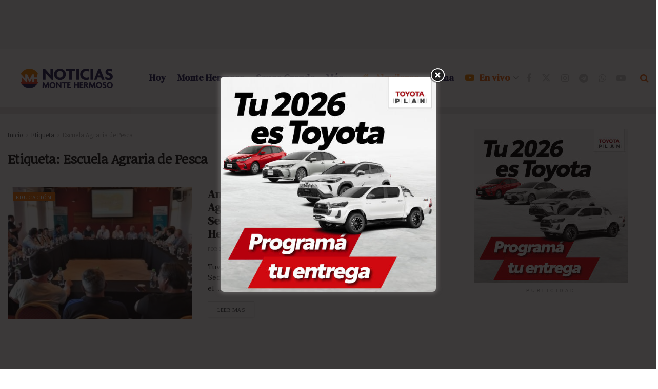

--- FILE ---
content_type: text/html; charset=UTF-8
request_url: https://www.noticiasmontehermoso.com.ar/tag/escuela-agraria-de-pesca/
body_size: 31724
content:
<!doctype html>
<!--[if lt IE 7]> <html class="no-js lt-ie9 lt-ie8 lt-ie7" lang="es"> <![endif]-->
<!--[if IE 7]>    <html class="no-js lt-ie9 lt-ie8" lang="es"> <![endif]-->
<!--[if IE 8]>    <html class="no-js lt-ie9" lang="es"> <![endif]-->
<!--[if IE 9]>    <html class="no-js lt-ie10" lang="es"> <![endif]-->
<!--[if gt IE 8]><!--> <html class="no-js" lang="es"> <!--<![endif]-->
<head>
    <meta http-equiv="Content-Type" content="text/html; charset=UTF-8" />
    <meta name='viewport' content='width=device-width, initial-scale=1, user-scalable=yes' />
    <link rel="profile" href="https://gmpg.org/xfn/11" />
    <link rel="pingback" href="https://www.noticiasmontehermoso.com.ar/xmlrpc.php" />
    <meta name='robots' content='index, follow, max-image-preview:large, max-snippet:-1, max-video-preview:-1' />
<meta property="og:type" content="website">
<meta property="og:title" content="Anunciaron la creación de la Escuela Agraria de Pesca en el Primer Foro Sectorial de Pesca desarrollado en Monte Hermoso">
<meta property="og:site_name" content="Noticias Monte Hermoso">
<meta property="og:description" content="Tuvo lugar este jueves en Monte Hermoso el “Primer Foro Sectorial de Pesca desde la Educación Técnico Profesional” con el">
<meta property="og:url" content="https://www.noticiasmontehermoso.com.ar/tag/escuela-agraria-de-pesca">
<meta property="og:locale" content="es_ES">
<meta property="og:image" content="https://www.noticiasmontehermoso.com.ar/wp-content/uploads/2023/11/Primer-Foro-Sectorial-de-Pesca.jpg">
<meta property="og:image:height" content="375">
<meta property="og:image:width" content="750">
<meta name="twitter:card" content="summary">
<meta name="twitter:url" content="https://www.noticiasmontehermoso.com.ar/tag/escuela-agraria-de-pesca">
<meta name="twitter:title" content="Anunciaron la creación de la Escuela Agraria de Pesca en el Primer Foro Sectorial de Pesca desarrollado en Monte Hermoso">
<meta name="twitter:description" content="Tuvo lugar este jueves en Monte Hermoso el “Primer Foro Sectorial de Pesca desde la Educación Técnico Profesional” con el">
<meta name="twitter:image" content="https://www.noticiasmontehermoso.com.ar/wp-content/uploads/2023/11/Primer-Foro-Sectorial-de-Pesca.jpg">
<meta name="twitter:image:width" content="750">
<meta name="twitter:image:height" content="375">
<meta name="twitter:site" content="https://twitter.com/noticias_monte">
			<script type="text/javascript">
			  var jnews_ajax_url = '/?ajax-request=jnews'
			</script>
			<script type="text/javascript">;window.jnews=window.jnews||{},window.jnews.library=window.jnews.library||{},window.jnews.library=function(){"use strict";var e=this;e.win=window,e.doc=document,e.noop=function(){},e.globalBody=e.doc.getElementsByTagName("body")[0],e.globalBody=e.globalBody?e.globalBody:e.doc,e.win.jnewsDataStorage=e.win.jnewsDataStorage||{_storage:new WeakMap,put:function(e,t,n){this._storage.has(e)||this._storage.set(e,new Map),this._storage.get(e).set(t,n)},get:function(e,t){return this._storage.get(e).get(t)},has:function(e,t){return this._storage.has(e)&&this._storage.get(e).has(t)},remove:function(e,t){var n=this._storage.get(e).delete(t);return 0===!this._storage.get(e).size&&this._storage.delete(e),n}},e.windowWidth=function(){return e.win.innerWidth||e.docEl.clientWidth||e.globalBody.clientWidth},e.windowHeight=function(){return e.win.innerHeight||e.docEl.clientHeight||e.globalBody.clientHeight},e.requestAnimationFrame=e.win.requestAnimationFrame||e.win.webkitRequestAnimationFrame||e.win.mozRequestAnimationFrame||e.win.msRequestAnimationFrame||window.oRequestAnimationFrame||function(e){return setTimeout(e,1e3/60)},e.cancelAnimationFrame=e.win.cancelAnimationFrame||e.win.webkitCancelAnimationFrame||e.win.webkitCancelRequestAnimationFrame||e.win.mozCancelAnimationFrame||e.win.msCancelRequestAnimationFrame||e.win.oCancelRequestAnimationFrame||function(e){clearTimeout(e)},e.classListSupport="classList"in document.createElement("_"),e.hasClass=e.classListSupport?function(e,t){return e.classList.contains(t)}:function(e,t){return e.className.indexOf(t)>=0},e.addClass=e.classListSupport?function(t,n){e.hasClass(t,n)||t.classList.add(n)}:function(t,n){e.hasClass(t,n)||(t.className+=" "+n)},e.removeClass=e.classListSupport?function(t,n){e.hasClass(t,n)&&t.classList.remove(n)}:function(t,n){e.hasClass(t,n)&&(t.className=t.className.replace(n,""))},e.objKeys=function(e){var t=[];for(var n in e)Object.prototype.hasOwnProperty.call(e,n)&&t.push(n);return t},e.isObjectSame=function(e,t){var n=!0;return JSON.stringify(e)!==JSON.stringify(t)&&(n=!1),n},e.extend=function(){for(var e,t,n,o=arguments[0]||{},i=1,a=arguments.length;i<a;i++)if(null!==(e=arguments[i]))for(t in e)o!==(n=e[t])&&void 0!==n&&(o[t]=n);return o},e.dataStorage=e.win.jnewsDataStorage,e.isVisible=function(e){return 0!==e.offsetWidth&&0!==e.offsetHeight||e.getBoundingClientRect().length},e.getHeight=function(e){return e.offsetHeight||e.clientHeight||e.getBoundingClientRect().height},e.getWidth=function(e){return e.offsetWidth||e.clientWidth||e.getBoundingClientRect().width},e.supportsPassive=!1;try{var t=Object.defineProperty({},"passive",{get:function(){e.supportsPassive=!0}});"createEvent"in e.doc?e.win.addEventListener("test",null,t):"fireEvent"in e.doc&&e.win.attachEvent("test",null)}catch(e){}e.passiveOption=!!e.supportsPassive&&{passive:!0},e.setStorage=function(e,t){e="jnews-"+e;var n={expired:Math.floor(((new Date).getTime()+432e5)/1e3)};t=Object.assign(n,t);localStorage.setItem(e,JSON.stringify(t))},e.getStorage=function(e){e="jnews-"+e;var t=localStorage.getItem(e);return null!==t&&0<t.length?JSON.parse(localStorage.getItem(e)):{}},e.expiredStorage=function(){var t,n="jnews-";for(var o in localStorage)o.indexOf(n)>-1&&"undefined"!==(t=e.getStorage(o.replace(n,""))).expired&&t.expired<Math.floor((new Date).getTime()/1e3)&&localStorage.removeItem(o)},e.addEvents=function(t,n,o){for(var i in n){var a=["touchstart","touchmove"].indexOf(i)>=0&&!o&&e.passiveOption;"createEvent"in e.doc?t.addEventListener(i,n[i],a):"fireEvent"in e.doc&&t.attachEvent("on"+i,n[i])}},e.removeEvents=function(t,n){for(var o in n)"createEvent"in e.doc?t.removeEventListener(o,n[o]):"fireEvent"in e.doc&&t.detachEvent("on"+o,n[o])},e.triggerEvents=function(t,n,o){var i;o=o||{detail:null};return"createEvent"in e.doc?(!(i=e.doc.createEvent("CustomEvent")||new CustomEvent(n)).initCustomEvent||i.initCustomEvent(n,!0,!1,o),void t.dispatchEvent(i)):"fireEvent"in e.doc?((i=e.doc.createEventObject()).eventType=n,void t.fireEvent("on"+i.eventType,i)):void 0},e.getParents=function(t,n){void 0===n&&(n=e.doc);for(var o=[],i=t.parentNode,a=!1;!a;)if(i){var r=i;r.querySelectorAll(n).length?a=!0:(o.push(r),i=r.parentNode)}else o=[],a=!0;return o},e.forEach=function(e,t,n){for(var o=0,i=e.length;o<i;o++)t.call(n,e[o],o)},e.getText=function(e){return e.innerText||e.textContent},e.setText=function(e,t){var n="object"==typeof t?t.innerText||t.textContent:t;e.innerText&&(e.innerText=n),e.textContent&&(e.textContent=n)},e.httpBuildQuery=function(t){return e.objKeys(t).reduce(function t(n){var o=arguments.length>1&&void 0!==arguments[1]?arguments[1]:null;return function(i,a){var r=n[a];a=encodeURIComponent(a);var s=o?"".concat(o,"[").concat(a,"]"):a;return null==r||"function"==typeof r?(i.push("".concat(s,"=")),i):["number","boolean","string"].includes(typeof r)?(i.push("".concat(s,"=").concat(encodeURIComponent(r))),i):(i.push(e.objKeys(r).reduce(t(r,s),[]).join("&")),i)}}(t),[]).join("&")},e.get=function(t,n,o,i){return o="function"==typeof o?o:e.noop,e.ajax("GET",t,n,o,i)},e.post=function(t,n,o,i){return o="function"==typeof o?o:e.noop,e.ajax("POST",t,n,o,i)},e.ajax=function(t,n,o,i,a){var r=new XMLHttpRequest,s=n,c=e.httpBuildQuery(o);if(t=-1!=["GET","POST"].indexOf(t)?t:"GET",r.open(t,s+("GET"==t?"?"+c:""),!0),"POST"==t&&r.setRequestHeader("Content-type","application/x-www-form-urlencoded"),r.setRequestHeader("X-Requested-With","XMLHttpRequest"),r.onreadystatechange=function(){4===r.readyState&&200<=r.status&&300>r.status&&"function"==typeof i&&i.call(void 0,r.response)},void 0!==a&&!a){return{xhr:r,send:function(){r.send("POST"==t?c:null)}}}return r.send("POST"==t?c:null),{xhr:r}},e.scrollTo=function(t,n,o){function i(e,t,n){this.start=this.position(),this.change=e-this.start,this.currentTime=0,this.increment=20,this.duration=void 0===n?500:n,this.callback=t,this.finish=!1,this.animateScroll()}return Math.easeInOutQuad=function(e,t,n,o){return(e/=o/2)<1?n/2*e*e+t:-n/2*(--e*(e-2)-1)+t},i.prototype.stop=function(){this.finish=!0},i.prototype.move=function(t){e.doc.documentElement.scrollTop=t,e.globalBody.parentNode.scrollTop=t,e.globalBody.scrollTop=t},i.prototype.position=function(){return e.doc.documentElement.scrollTop||e.globalBody.parentNode.scrollTop||e.globalBody.scrollTop},i.prototype.animateScroll=function(){this.currentTime+=this.increment;var t=Math.easeInOutQuad(this.currentTime,this.start,this.change,this.duration);this.move(t),this.currentTime<this.duration&&!this.finish?e.requestAnimationFrame.call(e.win,this.animateScroll.bind(this)):this.callback&&"function"==typeof this.callback&&this.callback()},new i(t,n,o)},e.unwrap=function(t){var n,o=t;e.forEach(t,(function(e,t){n?n+=e:n=e})),o.replaceWith(n)},e.performance={start:function(e){performance.mark(e+"Start")},stop:function(e){performance.mark(e+"End"),performance.measure(e,e+"Start",e+"End")}},e.fps=function(){var t=0,n=0,o=0;!function(){var i=t=0,a=0,r=0,s=document.getElementById("fpsTable"),c=function(t){void 0===document.getElementsByTagName("body")[0]?e.requestAnimationFrame.call(e.win,(function(){c(t)})):document.getElementsByTagName("body")[0].appendChild(t)};null===s&&((s=document.createElement("div")).style.position="fixed",s.style.top="120px",s.style.left="10px",s.style.width="100px",s.style.height="20px",s.style.border="1px solid black",s.style.fontSize="11px",s.style.zIndex="100000",s.style.backgroundColor="white",s.id="fpsTable",c(s));var l=function(){o++,n=Date.now(),(a=(o/(r=(n-t)/1e3)).toPrecision(2))!=i&&(i=a,s.innerHTML=i+"fps"),1<r&&(t=n,o=0),e.requestAnimationFrame.call(e.win,l)};l()}()},e.instr=function(e,t){for(var n=0;n<t.length;n++)if(-1!==e.toLowerCase().indexOf(t[n].toLowerCase()))return!0},e.winLoad=function(t,n){function o(o){if("complete"===e.doc.readyState||"interactive"===e.doc.readyState)return!o||n?setTimeout(t,n||1):t(o),1}o()||e.addEvents(e.win,{load:o})},e.docReady=function(t,n){function o(o){if("complete"===e.doc.readyState||"interactive"===e.doc.readyState)return!o||n?setTimeout(t,n||1):t(o),1}o()||e.addEvents(e.doc,{DOMContentLoaded:o})},e.fireOnce=function(){e.docReady((function(){e.assets=e.assets||[],e.assets.length&&(e.boot(),e.load_assets())}),50)},e.boot=function(){e.length&&e.doc.querySelectorAll("style[media]").forEach((function(e){"not all"==e.getAttribute("media")&&e.removeAttribute("media")}))},e.create_js=function(t,n){var o=e.doc.createElement("script");switch(o.setAttribute("src",t),n){case"defer":o.setAttribute("defer",!0);break;case"async":o.setAttribute("async",!0);break;case"deferasync":o.setAttribute("defer",!0),o.setAttribute("async",!0)}e.globalBody.appendChild(o)},e.load_assets=function(){"object"==typeof e.assets&&e.forEach(e.assets.slice(0),(function(t,n){var o="";t.defer&&(o+="defer"),t.async&&(o+="async"),e.create_js(t.url,o);var i=e.assets.indexOf(t);i>-1&&e.assets.splice(i,1)})),e.assets=jnewsoption.au_scripts=window.jnewsads=[]},e.setCookie=function(e,t,n){var o="";if(n){var i=new Date;i.setTime(i.getTime()+24*n*60*60*1e3),o="; expires="+i.toUTCString()}document.cookie=e+"="+(t||"")+o+"; path=/"},e.getCookie=function(e){for(var t=e+"=",n=document.cookie.split(";"),o=0;o<n.length;o++){for(var i=n[o];" "==i.charAt(0);)i=i.substring(1,i.length);if(0==i.indexOf(t))return i.substring(t.length,i.length)}return null},e.eraseCookie=function(e){document.cookie=e+"=; Path=/; Expires=Thu, 01 Jan 1970 00:00:01 GMT;"},e.docReady((function(){e.globalBody=e.globalBody==e.doc?e.doc.getElementsByTagName("body")[0]:e.globalBody,e.globalBody=e.globalBody?e.globalBody:e.doc})),e.winLoad((function(){e.winLoad((function(){var t=!1;if(void 0!==window.jnewsadmin)if(void 0!==window.file_version_checker){var n=e.objKeys(window.file_version_checker);n.length?n.forEach((function(e){t||"10.0.4"===window.file_version_checker[e]||(t=!0)})):t=!0}else t=!0;t&&(window.jnewsHelper.getMessage(),window.jnewsHelper.getNotice())}),2500)}))},window.jnews.library=new window.jnews.library;</script>
	<!-- This site is optimized with the Yoast SEO Premium plugin v26.5 (Yoast SEO v26.7) - https://yoast.com/wordpress/plugins/seo/ -->
	<title>Escuela Agraria de Pesca Archives - Noticias Monte Hermoso</title>
	<link rel="canonical" href="https://www.noticiasmontehermoso.com.ar/tag/escuela-agraria-de-pesca/" />
	<meta property="og:locale" content="es_ES" />
	<meta property="og:type" content="article" />
	<meta property="og:title" content="Escuela Agraria de Pesca archivos" />
	<meta property="og:url" content="https://www.noticiasmontehermoso.com.ar/tag/escuela-agraria-de-pesca/" />
	<meta property="og:site_name" content="Noticias Monte Hermoso" />
	<meta property="og:image" content="https://www.noticiasmontehermoso.com.ar/wp-content/uploads/2024/01/Portada-NMH.png" />
	<meta property="og:image:width" content="1200" />
	<meta property="og:image:height" content="675" />
	<meta property="og:image:type" content="image/png" />
	<meta name="twitter:card" content="summary_large_image" />
	<meta name="twitter:site" content="@noticias_monte" />
	<script type="application/ld+json" class="yoast-schema-graph">{"@context":"https://schema.org","@graph":[{"@type":"CollectionPage","@id":"https://www.noticiasmontehermoso.com.ar/tag/escuela-agraria-de-pesca/","url":"https://www.noticiasmontehermoso.com.ar/tag/escuela-agraria-de-pesca/","name":"Escuela Agraria de Pesca Archives - Noticias Monte Hermoso","isPartOf":{"@id":"https://www.noticiasmontehermoso.com.ar/#website"},"primaryImageOfPage":{"@id":"https://www.noticiasmontehermoso.com.ar/tag/escuela-agraria-de-pesca/#primaryimage"},"image":{"@id":"https://www.noticiasmontehermoso.com.ar/tag/escuela-agraria-de-pesca/#primaryimage"},"thumbnailUrl":"https://www.noticiasmontehermoso.com.ar/wp-content/uploads/2023/11/Primer-Foro-Sectorial-de-Pesca.jpg","breadcrumb":{"@id":"https://www.noticiasmontehermoso.com.ar/tag/escuela-agraria-de-pesca/#breadcrumb"},"inLanguage":"es"},{"@type":"ImageObject","inLanguage":"es","@id":"https://www.noticiasmontehermoso.com.ar/tag/escuela-agraria-de-pesca/#primaryimage","url":"https://www.noticiasmontehermoso.com.ar/wp-content/uploads/2023/11/Primer-Foro-Sectorial-de-Pesca.jpg","contentUrl":"https://www.noticiasmontehermoso.com.ar/wp-content/uploads/2023/11/Primer-Foro-Sectorial-de-Pesca.jpg","width":750,"height":375,"caption":"Primer Foro Sectorial de Pesca"},{"@type":"BreadcrumbList","@id":"https://www.noticiasmontehermoso.com.ar/tag/escuela-agraria-de-pesca/#breadcrumb","itemListElement":[{"@type":"ListItem","position":1,"name":"Home","item":"https://www.noticiasmontehermoso.com.ar/"},{"@type":"ListItem","position":2,"name":"Escuela Agraria de Pesca"}]},{"@type":"WebSite","@id":"https://www.noticiasmontehermoso.com.ar/#website","url":"https://www.noticiasmontehermoso.com.ar/","name":"Noticias Monte Hermoso","description":"Diario de noticias de Monte Hermoso","publisher":{"@id":"https://www.noticiasmontehermoso.com.ar/#organization"},"alternateName":"Montenoticias","potentialAction":[{"@type":"SearchAction","target":{"@type":"EntryPoint","urlTemplate":"https://www.noticiasmontehermoso.com.ar/?s={search_term_string}"},"query-input":{"@type":"PropertyValueSpecification","valueRequired":true,"valueName":"search_term_string"}}],"inLanguage":"es"},{"@type":"Organization","@id":"https://www.noticiasmontehermoso.com.ar/#organization","name":"Noticias Monte Hermoso","alternateName":"Montenoticias","url":"https://www.noticiasmontehermoso.com.ar/","logo":{"@type":"ImageObject","inLanguage":"es","@id":"https://www.noticiasmontehermoso.com.ar/#/schema/logo/image/","url":"https://www.noticiasmontehermoso.com.ar/wp-content/uploads/2024/01/Logo-SEO-NMH.png","contentUrl":"https://www.noticiasmontehermoso.com.ar/wp-content/uploads/2024/01/Logo-SEO-NMH.png","width":696,"height":696,"caption":"Noticias Monte Hermoso"},"image":{"@id":"https://www.noticiasmontehermoso.com.ar/#/schema/logo/image/"},"sameAs":["https://facebook.com/noticiasmontehermoso","https://x.com/noticias_monte","https://www.instagram.com/noticiasmontehermoso","https://t.me/noticiasmontehermoso","https://whatsapp.com/channel/0029VaFa91iCHDylU1QvrF1v","https://www.youtube.com/@noticiasmontehermoso"]}]}</script>
	<!-- / Yoast SEO Premium plugin. -->


<link rel='dns-prefetch' href='//cdnjs.cloudflare.com' />
<link rel='dns-prefetch' href='//www.googletagmanager.com' />
<link rel='dns-prefetch' href='//fonts.googleapis.com' />
<link rel='dns-prefetch' href='//fonts.gstatic.com' />
<link rel='dns-prefetch' href='//www.google-analytics.com' />
<link rel='dns-prefetch' href='//www.youtube.com' />
<link rel='dns-prefetch' href='//i.ytimg.com' />
<link rel='dns-prefetch' href='//cdn.jsdelivr.net' />
<link rel='dns-prefetch' href='//pagead2.googlesyndication.com' />
<link rel='preconnect' href='https://fonts.gstatic.com' />
<link rel="alternate" type="application/rss+xml" title="Noticias Monte Hermoso &raquo; Feed" href="https://www.noticiasmontehermoso.com.ar/feed/" />
<link rel="alternate" type="application/rss+xml" title="Noticias Monte Hermoso &raquo; Etiqueta Escuela Agraria de Pesca del feed" href="https://www.noticiasmontehermoso.com.ar/tag/escuela-agraria-de-pesca/feed/" />
<style id='wp-img-auto-sizes-contain-inline-css' type='text/css'>
img:is([sizes=auto i],[sizes^="auto," i]){contain-intrinsic-size:3000px 1500px}
/*# sourceURL=wp-img-auto-sizes-contain-inline-css */
</style>
<link data-minify="1" rel='stylesheet' id='dashicons-css' href='https://www.noticiasmontehermoso.com.ar/wp-content/cache/min/1/wp-includes/css/dashicons.min.css?ver=1768821806' type='text/css' media='all' />
<link data-minify="1" rel='stylesheet' id='post-views-counter-frontend-css' href='https://www.noticiasmontehermoso.com.ar/wp-content/cache/min/1/wp-content/plugins/post-views-counter/css/frontend.css?ver=1768821806' type='text/css' media='all' />
<link data-minify="1" rel='stylesheet' id='contact-form-7-css' href='https://www.noticiasmontehermoso.com.ar/wp-content/cache/min/1/wp-content/plugins/contact-form-7/includes/css/styles.css?ver=1768821806' type='text/css' media='all' />
<link data-minify="1" rel='stylesheet' id='style-css' href='https://www.noticiasmontehermoso.com.ar/wp-content/cache/min/1/wp-content/plugins/meteobahia/css/style.css?ver=1768821806' type='text/css' media='all' />
<link data-minify="1" rel='stylesheet' id='theme.css-css' href='https://www.noticiasmontehermoso.com.ar/wp-content/cache/min/1/wp-content/plugins/popup-builder/public/css/theme.css?ver=1768821806' type='text/css' media='all' />
<link data-minify="1" rel='stylesheet' id='simple-weather-css' href='https://www.noticiasmontehermoso.com.ar/wp-content/cache/min/1/wp-content/plugins/simple-weather-r4uy4l/css/simple-weather.css?ver=1768821806' type='text/css' media='all' />
<style id='jbca-inline-inline-css' type='text/css'>

/* wrapper: márgenes simétricos y alineación por flex */
.jbca-wrap{position:fixed;z-index:99999;display:none;justify-content:center;pointer-events:none;inset:auto var(--jbca-gutter,12px) var(--jbca-padB,12px) var(--jbca-gutter,12px)}
.jbca-wrap[data-align='right']{justify-content:flex-end}
.jbca-wrap[data-align='left']{justify-content:flex-start}
@media (max-width:768px){ .jbca-wrap{ --jbca-gutter:12px } }

/* caja principal con fuente estilo WhatsApp */
.jbca{pointer-events:auto;background:#fff;border:2px solid #25d366;border-radius:18px;box-shadow:0 8px 28px rgba(0,0,0,.22),0 6px 10px rgba(0,0,0,.12);transform:translateY(16px);opacity:0;transition:transform .38s ease,opacity .38s ease;overflow:hidden;font-family:'Roboto','SF Pro Text',-apple-system,BlinkMacSystemFont,'Segoe UI',system-ui,sans-serif}
.jbca.is-in{transform:translateY(0);opacity:1}

/* header (avatar + nombre + estado + cerrar) */
.jbca-header{display:flex;align-items:center;gap:10px;padding:10px 12px;border-bottom:1px solid rgba(0,0,0,.06);background:linear-gradient(0deg,rgba(0,0,0,0) 0%,rgba(0,0,0,.02) 100%)}
.jbca-avatar{width:28px;height:28px;border-radius:50%;overflow:hidden;background:#eee;border:2px solid #25d366;flex:0 0 28px}
.jbca-avatar img{width:100%;height:100%;object-fit:cover;display:block}
.jbca-title{font-size:14px;font-weight:600;line-height:1.25}
.jbca-status{font-size:12px;color:#1a7f4b;margin-left:8px}
.jbca-close{margin-left:auto;background:transparent;border:0;cursor:pointer;display:inline-flex;align-items:center;justify-content:center;width:34px;height:34px;border-radius:999px;opacity:0;pointer-events:none;transition:opacity .25s ease}
.jbca-close.is-visible{opacity:1;pointer-events:auto}
.jbca-close svg{width:22px;height:22px}

/* cuerpo / burbuja */
.jbca-body{padding:12px 14px;font-size:var(--jbca-font,15px)}
.jbca-bubble{position:relative;display:inline-block;padding:10px 12px;border-radius:14px;background:#e7f9ef;line-height:1.35;border:1px solid rgba(0,0,0,.06);min-height:20px}
.jbca-bubble:after{content:'';position:absolute;left:12px;bottom:-8px;border-width:8px 8px 0 0;border-style:solid;border-color:#e7f9ef transparent transparent transparent}
.jbca-bubble p{margin:.25em 0}
.jbca-bubble a{text-decoration:underline}

/* leyenda inferior */
.jbca-footer{padding:10px 12px;border-top:1px solid rgba(0,0,0,.06);font-size:11px;color:#666;text-align:center}

/* cursor tipeo */
.jbca-cursor{display:inline-block;width:8px;height:1.1em;background:#222;margin-left:2px;animation:jbca-blink 1s steps(1) infinite;vertical-align:bottom}
@keyframes jbca-blink{50%{opacity:0}}

/*# sourceURL=jbca-inline-inline-css */
</style>
<link rel='stylesheet' id='jnews-parent-style-css' href='https://www.noticiasmontehermoso.com.ar/wp-content/themes/jnews/style.css?ver=6.9' type='text/css' media='all' />
<link data-minify="1" rel='stylesheet' id='jnews-style-css' href='https://www.noticiasmontehermoso.com.ar/wp-content/cache/min/1/wp-content/themes/jnews-child/style.css?ver=1768821806' type='text/css' media='all' />
<link data-minify="1" rel='stylesheet' id='js_composer_front-css' href='https://www.noticiasmontehermoso.com.ar/wp-content/cache/min/1/wp-content/plugins/js_composer/assets/css/js_composer.min.css?ver=1768821806' type='text/css' media='all' />
<link rel='stylesheet' id='jeg_customizer_font-css' href='//fonts.googleapis.com/css?family=Noticia+Text%3Areguler%7CDM+Serif+Text%3Areguler%7CDM+Serif+Display%3Areguler%7CTaviraj%3Areguler&#038;display=swap&#038;ver=1.3.2' type='text/css' media='all' />
<link rel='stylesheet' id='dm-serif-display-css' href='https://fonts.googleapis.com/css2?family=DM+Serif+Display%3Aital%2Cwght%400%2C300%3B0%2C400%3B0%2C500%3B0%2C600%3B0%2C700%3B1%2C300%3B1%2C400%3B1%2C500%3B1%2C600%3B1%2C700&#038;display=swap&#038;ver=6.9' type='text/css' media='all' />
<link data-minify="1" rel='stylesheet' id='font-awesome-css' href='https://www.noticiasmontehermoso.com.ar/wp-content/cache/min/1/wp-content/themes/jnews/assets/fonts/font-awesome/font-awesome.min.css?ver=1768821806' type='text/css' media='all' />
<link data-minify="1" rel='stylesheet' id='jnews-frontend-css' href='https://www.noticiasmontehermoso.com.ar/wp-content/cache/min/1/wp-content/themes/jnews/assets/dist/frontend.min.css?ver=1768821806' type='text/css' media='all' />
<link data-minify="1" rel='stylesheet' id='jnews-js-composer-css' href='https://www.noticiasmontehermoso.com.ar/wp-content/cache/min/1/wp-content/themes/jnews/assets/css/js-composer-frontend.css?ver=1768821806' type='text/css' media='all' />
<link data-minify="1" rel='stylesheet' id='jnews-darkmode-css' href='https://www.noticiasmontehermoso.com.ar/wp-content/cache/min/1/wp-content/themes/jnews/assets/css/darkmode.css?ver=1768821806' type='text/css' media='all' />
<link data-minify="1" rel='stylesheet' id='taxopress-frontend-css-css' href='https://www.noticiasmontehermoso.com.ar/wp-content/cache/min/1/wp-content/plugins/simple-tags/assets/frontend/css/frontend.css?ver=1768821806' type='text/css' media='all' />
<script type="text/javascript" src="https://www.noticiasmontehermoso.com.ar/wp-includes/js/jquery/jquery.min.js?ver=3.7.1" id="jquery-core-js"></script>
<script type="text/javascript" src="https://www.noticiasmontehermoso.com.ar/wp-includes/js/jquery/jquery-migrate.min.js?ver=3.4.1" id="jquery-migrate-js"></script>
<script type="text/javascript" id="Popup.js-js-before">
/* <![CDATA[ */
var sgpbPublicUrl = "https:\/\/www.noticiasmontehermoso.com.ar\/wp-content\/plugins\/popup-builder\/public\/";
var SGPB_JS_LOCALIZATION = {"imageSupportAlertMessage":"Solamente es compatible con archivos de imagen","pdfSupportAlertMessage":"Solamente se admiten archivos pdf","areYouSure":"\u00bfEst\u00e1s seguro?","addButtonSpinner":"L","audioSupportAlertMessage":"Solamente es compatible con archivos de audio (por ejemplo: mp3, wav, m4a, ogg)","publishPopupBeforeElementor":"\u00a1Publica el mensaje emergente antes de empezar a usar \u00abElementor\u00bb con \u00e9l!","publishPopupBeforeDivi":"\u00a1Publica el mensaje emergente antes de empezar a usar \u00abDivi Builder\u00bb con \u00e9l!","closeButtonAltText":"Cerrar"};
//# sourceURL=Popup.js-js-before
/* ]]> */
</script>
<script type="text/javascript" src="https://www.noticiasmontehermoso.com.ar/wp-content/plugins/popup-builder/public/js/Popup.js?ver=4.4.2" id="Popup.js-js"></script>
<script type="text/javascript" src="https://www.noticiasmontehermoso.com.ar/wp-content/plugins/popup-builder/public/js/PopupConfig.js?ver=4.4.2" id="PopupConfig.js-js"></script>
<script type="text/javascript" id="PopupBuilder.js-js-before">
/* <![CDATA[ */
var SGPB_POPUP_PARAMS = {"popupTypeAgeRestriction":"ageRestriction","defaultThemeImages":{"1":"https:\/\/www.noticiasmontehermoso.com.ar\/wp-content\/plugins\/popup-builder\/public\/img\/theme_1\/close.png","2":"https:\/\/www.noticiasmontehermoso.com.ar\/wp-content\/plugins\/popup-builder\/public\/img\/theme_2\/close.png","3":"https:\/\/www.noticiasmontehermoso.com.ar\/wp-content\/plugins\/popup-builder\/public\/img\/theme_3\/close.png","5":"https:\/\/www.noticiasmontehermoso.com.ar\/wp-content\/plugins\/popup-builder\/public\/img\/theme_5\/close.png","6":"https:\/\/www.noticiasmontehermoso.com.ar\/wp-content\/plugins\/popup-builder\/public\/img\/theme_6\/close.png"},"homePageUrl":"https:\/\/www.noticiasmontehermoso.com.ar\/","isPreview":false,"convertedIdsReverse":[],"dontShowPopupExpireTime":365,"conditionalJsClasses":[],"disableAnalyticsGeneral":false};
var SGPB_JS_PACKAGES = {"packages":{"current":1,"free":1,"silver":2,"gold":3,"platinum":4},"extensions":{"geo-targeting":false,"advanced-closing":false}};
var SGPB_JS_PARAMS = {"ajaxUrl":"https:\/\/www.noticiasmontehermoso.com.ar\/wp-admin\/admin-ajax.php","nonce":"4d880b72bf"};
//# sourceURL=PopupBuilder.js-js-before
/* ]]> */
</script>
<script type="text/javascript" src="https://www.noticiasmontehermoso.com.ar/wp-content/plugins/popup-builder/public/js/PopupBuilder.js?ver=4.4.2" id="PopupBuilder.js-js"></script>
<script type="text/javascript" id="jbca-inline-js-after">
/* <![CDATA[ */
(function(){
  function lsGet(k){try{return JSON.parse(localStorage.getItem(k));}catch(e){return null}}
  function lsSet(k,v){try{localStorage.setItem(k,JSON.stringify(v));}catch(e){}}
  function now(){return Date.now()}
  function prefersReduced(){return window.matchMedia && window.matchMedia('(prefers-reduced-motion: reduce)').matches;}

  function mount(id, closeDelay, freqHours){
    var wrap = document.getElementById('jbca-wrap-'+id); if(!wrap) return;
    var ttlMs = (freqHours||0)*3600*1000, KEY='jbca_dismiss_'+id;
    var t = lsGet(KEY); if(t && (now()-t)<ttlMs) return;

    wrap.style.display='flex';
    requestAnimationFrame(function(){
      var box = document.getElementById('jbca-'+id);
      if(box) box.classList.add('is-in');
    });

    var btn = document.getElementById('jbca-close-'+id);
    if(btn){
      setTimeout(function(){ btn.classList.add('is-visible'); }, Math.max(0, closeDelay||0));
      btn.addEventListener('click', function(){
        var box = document.getElementById('jbca-'+id);
        if(box) box.classList.remove('is-in');
        setTimeout(function(){ wrap.style.display='none'; }, 280);
        lsSet(KEY, now());
      });
      document.addEventListener('keydown', function(ev){ if(ev.key==='Escape'){ btn.click(); }});
    }

    // Tipeo opcional
    var bubble = document.getElementById('jbca-bubble-'+id);
    var typing = wrap.getAttribute('data-typing')==='1';
    if(typing && bubble && !prefersReduced()){
      var cps = parseInt(wrap.getAttribute('data-cps')||'22',10);
      var showCursor = wrap.getAttribute('data-cursor')==='1';
      setTimeout(function(){
        var orig = bubble.innerHTML;
        var plain = bubble.textContent || '';
        plain = plain.replace(/\s+/g,' ').trim();
        if(!plain){return;}
        bubble.setAttribute('data-orig', orig);
        bubble.innerHTML = '<span id="jbca-type-'+id+'"></span>' + (showCursor?'<span class="jbca-cursor"></span>':'');
        var holder = document.getElementById('jbca-type-'+id); if(!holder) return;
        var i=0, interval=Math.max(10, Math.round(1000/Math.max(1,cps)));
        var timer=setInterval(function(){
          holder.textContent = plain.slice(0, ++i);
          if(i>=plain.length){ clearInterval(timer); bubble.innerHTML = bubble.getAttribute('data-orig')||orig; }
        }, interval);
      }, 60);
    }
  }

  function init(){
    document.querySelectorAll('.jbca-wrap').forEach(function(el){
      var id = el.getAttribute('data-id');
      var delay = parseInt(el.getAttribute('data-delay')||'0',10);
      setTimeout(function(){
        mount(id,
          parseInt(el.getAttribute('data-close-delay')||'0',10),
          parseInt(el.getAttribute('data-freq-hours')||'0',10)
        );
      }, delay);
    });
  }

  if(document.readyState==='complete' || document.readyState==='interactive'){ setTimeout(init,0); }
  else { document.addEventListener('DOMContentLoaded', init); }
})();

//# sourceURL=jbca-inline-js-after
/* ]]> */
</script>

<!-- Fragmento de código de la etiqueta de Google (gtag.js) añadida por Site Kit -->
<!-- Fragmento de código de Google Analytics añadido por Site Kit -->
<script type="text/javascript" src="https://www.googletagmanager.com/gtag/js?id=GT-TB7DQT2" id="google_gtagjs-js" async></script>
<script type="text/javascript" id="google_gtagjs-js-after">
/* <![CDATA[ */
window.dataLayer = window.dataLayer || [];function gtag(){dataLayer.push(arguments);}
gtag("set","linker",{"domains":["www.noticiasmontehermoso.com.ar"]});
gtag("js", new Date());
gtag("set", "developer_id.dZTNiMT", true);
gtag("config", "GT-TB7DQT2");
//# sourceURL=google_gtagjs-js-after
/* ]]> */
</script>
<script type="text/javascript" src="https://www.noticiasmontehermoso.com.ar/wp-content/plugins/simple-tags/assets/frontend/js/frontend.js?ver=3.43.0" id="taxopress-frontend-js-js"></script>
<script></script><meta name="generator" content="Site Kit by Google 1.170.0" />
<!-- Metaetiquetas de Google AdSense añadidas por Site Kit -->
<meta name="google-adsense-platform-account" content="ca-host-pub-2644536267352236">
<meta name="google-adsense-platform-domain" content="sitekit.withgoogle.com">
<!-- Acabar con las metaetiquetas de Google AdSense añadidas por Site Kit -->
<meta name="generator" content="Powered by WPBakery Page Builder - drag and drop page builder for WordPress."/>

<!-- Fragmento de código de Google Adsense añadido por Site Kit -->
<script type="text/javascript" async="async" src="https://pagead2.googlesyndication.com/pagead/js/adsbygoogle.js?client=ca-pub-1859492734217070&amp;host=ca-host-pub-2644536267352236" crossorigin="anonymous"></script>

<!-- Final del fragmento de código de Google Adsense añadido por Site Kit -->
<script type='application/ld+json'>{"@context":"http:\/\/schema.org","@type":"Organization","@id":"https:\/\/www.noticiasmontehermoso.com.ar\/#organization","url":"https:\/\/www.noticiasmontehermoso.com.ar\/","name":"","logo":{"@type":"ImageObject","url":""},"sameAs":["http:\/\/facebook.com\/noticiasmontehermoso","https:\/\/twitter.com\/noticias_monte","https:\/\/www.instagram.com\/noticiasmontehermoso","https:\/\/t.me\/noticiasmontehermoso","https:\/\/whatsapp.com\/channel\/0029VaFa91iCHDylU1QvrF1v","https:\/\/www.youtube.com\/@noticiasmontehermoso"]}</script>
<script type='application/ld+json'>{"@context":"http:\/\/schema.org","@type":"WebSite","@id":"https:\/\/www.noticiasmontehermoso.com.ar\/#website","url":"https:\/\/www.noticiasmontehermoso.com.ar\/","name":"","potentialAction":{"@type":"SearchAction","target":"https:\/\/www.noticiasmontehermoso.com.ar\/?s={search_term_string}","query-input":"required name=search_term_string"}}</script>
<link rel="icon" href="https://www.noticiasmontehermoso.com.ar/wp-content/uploads/2019/12/cropped-favicono-32x32.png" sizes="32x32" />
<link rel="icon" href="https://www.noticiasmontehermoso.com.ar/wp-content/uploads/2019/12/cropped-favicono-192x192.png" sizes="192x192" />
<link rel="apple-touch-icon" href="https://www.noticiasmontehermoso.com.ar/wp-content/uploads/2019/12/cropped-favicono-180x180.png" />
<meta name="msapplication-TileImage" content="https://www.noticiasmontehermoso.com.ar/wp-content/uploads/2019/12/cropped-favicono-270x270.png" />
<style id="jeg_dynamic_css" type="text/css" data-type="jeg_custom-css">@media only screen and (min-width : 1200px) { .container, .jeg_vc_content > .vc_row, .jeg_vc_content > .wpb-content-wrapper > .vc_row, .jeg_vc_content > .vc_element > .vc_row, .jeg_vc_content > .wpb-content-wrapper > .vc_element > .vc_row, .jeg_vc_content > .vc_row[data-vc-full-width="true"]:not([data-vc-stretch-content="true"]) > .jeg-vc-wrapper, .jeg_vc_content > .wpb-content-wrapper > .vc_row[data-vc-full-width="true"]:not([data-vc-stretch-content="true"]) > .jeg-vc-wrapper, .jeg_vc_content > .vc_element > .vc_row[data-vc-full-width="true"]:not([data-vc-stretch-content="true"]) > .jeg-vc-wrapper, .jeg_vc_content > .wpb-content-wrapper > .vc_element > .vc_row[data-vc-full-width="true"]:not([data-vc-stretch-content="true"]) > .jeg-vc-wrapper, .elementor-section.elementor-section-boxed > .elementor-container { max-width : 1310px; } .e-con-boxed.e-parent { --content-width : 1310px; }  } @media only screen and (min-width : 1441px) { .container, .jeg_vc_content > .vc_row, .jeg_vc_content > .wpb-content-wrapper > .vc_row, .jeg_vc_content > .vc_element > .vc_row, .jeg_vc_content > .wpb-content-wrapper > .vc_element > .vc_row, .jeg_vc_content > .vc_row[data-vc-full-width="true"]:not([data-vc-stretch-content="true"]) > .jeg-vc-wrapper, .jeg_vc_content > .wpb-content-wrapper > .vc_row[data-vc-full-width="true"]:not([data-vc-stretch-content="true"]) > .jeg-vc-wrapper, .jeg_vc_content > .vc_element > .vc_row[data-vc-full-width="true"]:not([data-vc-stretch-content="true"]) > .jeg-vc-wrapper, .jeg_vc_content > .wpb-content-wrapper > .vc_element > .vc_row[data-vc-full-width="true"]:not([data-vc-stretch-content="true"]) > .jeg-vc-wrapper , .elementor-section.elementor-section-boxed > .elementor-container { max-width : 1350px; } .e-con-boxed.e-parent { --content-width : 1350px; }  } body { --j-accent-color : #29235c; --j-alt-color : #ed6c19; } a, .jeg_menu_style_5>li>a:hover, .jeg_menu_style_5>li.sfHover>a, .jeg_menu_style_5>li.current-menu-item>a, .jeg_menu_style_5>li.current-menu-ancestor>a, .jeg_navbar .jeg_menu:not(.jeg_main_menu)>li>a:hover, .jeg_midbar .jeg_menu:not(.jeg_main_menu)>li>a:hover, .jeg_side_tabs li.active, .jeg_block_heading_5 strong, .jeg_block_heading_6 strong, .jeg_block_heading_7 strong, .jeg_block_heading_8 strong, .jeg_subcat_list li a:hover, .jeg_subcat_list li button:hover, .jeg_pl_lg_7 .jeg_thumb .jeg_post_category a, .jeg_pl_xs_2:before, .jeg_pl_xs_4 .jeg_postblock_content:before, .jeg_postblock .jeg_post_title a:hover, .jeg_hero_style_6 .jeg_post_title a:hover, .jeg_sidefeed .jeg_pl_xs_3 .jeg_post_title a:hover, .widget_jnews_popular .jeg_post_title a:hover, .jeg_meta_author a, .widget_archive li a:hover, .widget_pages li a:hover, .widget_meta li a:hover, .widget_recent_entries li a:hover, .widget_rss li a:hover, .widget_rss cite, .widget_categories li a:hover, .widget_categories li.current-cat>a, #breadcrumbs a:hover, .jeg_share_count .counts, .commentlist .bypostauthor>.comment-body>.comment-author>.fn, span.required, .jeg_review_title, .bestprice .price, .authorlink a:hover, .jeg_vertical_playlist .jeg_video_playlist_play_icon, .jeg_vertical_playlist .jeg_video_playlist_item.active .jeg_video_playlist_thumbnail:before, .jeg_horizontal_playlist .jeg_video_playlist_play, .woocommerce li.product .pricegroup .button, .widget_display_forums li a:hover, .widget_display_topics li:before, .widget_display_replies li:before, .widget_display_views li:before, .bbp-breadcrumb a:hover, .jeg_mobile_menu li.sfHover>a, .jeg_mobile_menu li a:hover, .split-template-6 .pagenum, .jeg_mobile_menu_style_5>li>a:hover, .jeg_mobile_menu_style_5>li.sfHover>a, .jeg_mobile_menu_style_5>li.current-menu-item>a, .jeg_mobile_menu_style_5>li.current-menu-ancestor>a, .jeg_mobile_menu.jeg_menu_dropdown li.open > div > a ,.jeg_menu_dropdown.language-swicher .sub-menu li a:hover { color : #29235c; } .jeg_menu_style_1>li>a:before, .jeg_menu_style_2>li>a:before, .jeg_menu_style_3>li>a:before, .jeg_side_toggle, .jeg_slide_caption .jeg_post_category a, .jeg_slider_type_1_wrapper .tns-controls button.tns-next, .jeg_block_heading_1 .jeg_block_title span, .jeg_block_heading_2 .jeg_block_title span, .jeg_block_heading_3, .jeg_block_heading_4 .jeg_block_title span, .jeg_block_heading_6:after, .jeg_pl_lg_box .jeg_post_category a, .jeg_pl_md_box .jeg_post_category a, .jeg_readmore:hover, .jeg_thumb .jeg_post_category a, .jeg_block_loadmore a:hover, .jeg_postblock.alt .jeg_block_loadmore a:hover, .jeg_block_loadmore a.active, .jeg_postblock_carousel_2 .jeg_post_category a, .jeg_heroblock .jeg_post_category a, .jeg_pagenav_1 .page_number.active, .jeg_pagenav_1 .page_number.active:hover, input[type="submit"], .btn, .button, .widget_tag_cloud a:hover, .popularpost_item:hover .jeg_post_title a:before, .jeg_splitpost_4 .page_nav, .jeg_splitpost_5 .page_nav, .jeg_post_via a:hover, .jeg_post_source a:hover, .jeg_post_tags a:hover, .comment-reply-title small a:before, .comment-reply-title small a:after, .jeg_storelist .productlink, .authorlink li.active a:before, .jeg_footer.dark .socials_widget:not(.nobg) a:hover .fa,.jeg_footer.dark .socials_widget:not(.nobg) a:hover > span.jeg-icon, div.jeg_breakingnews_title, .jeg_overlay_slider_bottom_wrapper .tns-controls button, .jeg_overlay_slider_bottom_wrapper .tns-controls button:hover, .jeg_vertical_playlist .jeg_video_playlist_current, .woocommerce span.onsale, .woocommerce #respond input#submit:hover, .woocommerce a.button:hover, .woocommerce button.button:hover, .woocommerce input.button:hover, .woocommerce #respond input#submit.alt, .woocommerce a.button.alt, .woocommerce button.button.alt, .woocommerce input.button.alt, .jeg_popup_post .caption, .jeg_footer.dark input[type="submit"], .jeg_footer.dark .btn, .jeg_footer.dark .button, .footer_widget.widget_tag_cloud a:hover, .jeg_inner_content .content-inner .jeg_post_category a:hover, #buddypress .standard-form button, #buddypress a.button, #buddypress input[type="submit"], #buddypress input[type="button"], #buddypress input[type="reset"], #buddypress ul.button-nav li a, #buddypress .generic-button a, #buddypress .generic-button button, #buddypress .comment-reply-link, #buddypress a.bp-title-button, #buddypress.buddypress-wrap .members-list li .user-update .activity-read-more a, div#buddypress .standard-form button:hover, div#buddypress a.button:hover, div#buddypress input[type="submit"]:hover, div#buddypress input[type="button"]:hover, div#buddypress input[type="reset"]:hover, div#buddypress ul.button-nav li a:hover, div#buddypress .generic-button a:hover, div#buddypress .generic-button button:hover, div#buddypress .comment-reply-link:hover, div#buddypress a.bp-title-button:hover, div#buddypress.buddypress-wrap .members-list li .user-update .activity-read-more a:hover, #buddypress #item-nav .item-list-tabs ul li a:before, .jeg_inner_content .jeg_meta_container .follow-wrapper a { background-color : #29235c; } .jeg_block_heading_7 .jeg_block_title span, .jeg_readmore:hover, .jeg_block_loadmore a:hover, .jeg_block_loadmore a.active, .jeg_pagenav_1 .page_number.active, .jeg_pagenav_1 .page_number.active:hover, .jeg_pagenav_3 .page_number:hover, .jeg_prevnext_post a:hover h3, .jeg_overlay_slider .jeg_post_category, .jeg_sidefeed .jeg_post.active, .jeg_vertical_playlist.jeg_vertical_playlist .jeg_video_playlist_item.active .jeg_video_playlist_thumbnail img, .jeg_horizontal_playlist .jeg_video_playlist_item.active { border-color : #29235c; } .jeg_tabpost_nav li.active, .woocommerce div.product .woocommerce-tabs ul.tabs li.active, .jeg_mobile_menu_style_1>li.current-menu-item a, .jeg_mobile_menu_style_1>li.current-menu-ancestor a, .jeg_mobile_menu_style_2>li.current-menu-item::after, .jeg_mobile_menu_style_2>li.current-menu-ancestor::after, .jeg_mobile_menu_style_3>li.current-menu-item::before, .jeg_mobile_menu_style_3>li.current-menu-ancestor::before { border-bottom-color : #29235c; } .jeg_post_share .jeg-icon svg { fill : #29235c; } .jeg_post_meta .fa, .jeg_post_meta .jpwt-icon, .entry-header .jeg_post_meta .fa, .jeg_review_stars, .jeg_price_review_list { color : #ed6c19; } .jeg_share_button.share-float.share-monocrhome a { background-color : #ed6c19; } .jeg_topbar .jeg_nav_row, .jeg_topbar .jeg_search_no_expand .jeg_search_input { line-height : 36px; } .jeg_topbar .jeg_nav_row, .jeg_topbar .jeg_nav_icon { height : 36px; } .jeg_topbar .jeg_logo_img { max-height : 36px; } .jeg_midbar { height : 126px; } .jeg_midbar .jeg_logo_img { max-height : 126px; } .jeg_midbar, .jeg_midbar.dark { border-bottom-width : 13px; } .jeg_header .jeg_bottombar, .jeg_header .jeg_bottombar.jeg_navbar_dark, .jeg_bottombar.jeg_navbar_boxed .jeg_nav_row, .jeg_bottombar.jeg_navbar_dark.jeg_navbar_boxed .jeg_nav_row { border-top-width : 0px; } .jeg_header .socials_widget > a > i.fa:before { color : #cccccc; } .jeg_header .socials_widget.nobg > a > i > span.jeg-icon svg { fill : #cccccc; } .jeg_header .socials_widget.nobg > a > span.jeg-icon svg { fill : #cccccc; } .jeg_header .socials_widget > a > span.jeg-icon svg { fill : #cccccc; } .jeg_header .socials_widget > a > i > span.jeg-icon svg { fill : #cccccc; } .jeg_nav_icon .jeg_mobile_toggle.toggle_btn { color : #ed6c19; } .jeg_navbar_mobile_wrapper .jeg_nav_item a.jeg_mobile_toggle, .jeg_navbar_mobile_wrapper .dark .jeg_nav_item a.jeg_mobile_toggle { color : #ed6c19; } .jeg_header .jeg_search_wrapper.search_icon .jeg_search_toggle { color : #ed691b; } .jeg_navbar_mobile .jeg_search_wrapper .jeg_search_toggle, .jeg_navbar_mobile .dark .jeg_search_wrapper .jeg_search_toggle { color : #ed6c19; } .jeg_header .jeg_menu.jeg_main_menu > li > a { color : #29235c; } .jeg_footer_content,.jeg_footer.dark .jeg_footer_content { background-color : #e0e0e0; } .jeg_footer .jeg_footer_heading h3,.jeg_footer.dark .jeg_footer_heading h3,.jeg_footer .widget h2,.jeg_footer .footer_dark .widget h2 { color : #29235c; } .jeg_footer .jeg_footer_content a:hover,.jeg_footer.dark .jeg_footer_content a:hover { color : #ed691b; } .jeg_footer .jeg_footer_content a:hover svg,.jeg_footer.dark .jeg_footer_content a:hover svg { fill : #ed691b; } .jeg_read_progress_wrapper .jeg_progress_container .progress-bar { background-color : #ed6c19; } body,input,textarea,select,.chosen-container-single .chosen-single,.btn,.button { font-family: "Noticia Text",Helvetica,Arial,sans-serif; } .jeg_header, .jeg_mobile_wrapper { font-family: "DM Serif Text",Helvetica,Arial,sans-serif; } .jeg_main_menu > li > a { font-family: "DM Serif Text",Helvetica,Arial,sans-serif; } h3.jeg_block_title, .jeg_footer .jeg_footer_heading h3, .jeg_footer .widget h2, .jeg_tabpost_nav li { font-family: "DM Serif Text",Helvetica,Arial,sans-serif; } .jeg_post_title, .entry-header .jeg_post_title, .jeg_single_tpl_2 .entry-header .jeg_post_title, .jeg_single_tpl_3 .entry-header .jeg_post_title, .jeg_single_tpl_6 .entry-header .jeg_post_title, .jeg_content .jeg_custom_title_wrapper .jeg_post_title { font-family: "DM Serif Display",Helvetica,Arial,sans-serif;font-size: 44px; line-height: 1.2; color : #29235c;  } .jeg_post_excerpt p, .content-inner p { font-family: Taviraj,Helvetica,Arial,sans-serif;line-height: 1.5; color : #212121;  } .jeg_thumb .jeg_post_category a,.jeg_pl_lg_box .jeg_post_category a,.jeg_pl_md_box .jeg_post_category a,.jeg_postblock_carousel_2 .jeg_post_category a,.jeg_heroblock .jeg_post_category a,.jeg_slide_caption .jeg_post_category a { background-color : #ee740e; } .jeg_overlay_slider .jeg_post_category,.jeg_thumb .jeg_post_category a,.jeg_pl_lg_box .jeg_post_category a,.jeg_pl_md_box .jeg_post_category a,.jeg_postblock_carousel_2 .jeg_post_category a,.jeg_heroblock .jeg_post_category a,.jeg_slide_caption .jeg_post_category a { border-color : #ee740e; } .jeg_heroblock .jeg_post_category a.category-opinion,.jeg_thumb .jeg_post_category a.category-opinion,.jeg_pl_lg_box .jeg_post_category a.category-opinion,.jeg_pl_md_box .jeg_post_category a.category-opinion,.jeg_postblock_carousel_2 .jeg_post_category a.category-opinion,.jeg_slide_caption .jeg_post_category a.category-opinion { background-color : #ed6c19; border-color : #ed6c19; } .jeg_heroblock .jeg_post_category a.category-provinciales,.jeg_thumb .jeg_post_category a.category-provinciales,.jeg_pl_lg_box .jeg_post_category a.category-provinciales,.jeg_pl_md_box .jeg_post_category a.category-provinciales,.jeg_postblock_carousel_2 .jeg_post_category a.category-provinciales,.jeg_slide_caption .jeg_post_category a.category-provinciales { background-color : #ed6c19; border-color : #ed6c19; } </style><style type="text/css">
					.no_thumbnail .jeg_thumb,
					.thumbnail-container.no_thumbnail {
					    display: none !important;
					}
					.jeg_search_result .jeg_pl_xs_3.no_thumbnail .jeg_postblock_content,
					.jeg_sidefeed .jeg_pl_xs_3.no_thumbnail .jeg_postblock_content,
					.jeg_pl_sm.no_thumbnail .jeg_postblock_content {
					    margin-left: 0;
					}
					.jeg_postblock_11 .no_thumbnail .jeg_postblock_content,
					.jeg_postblock_12 .no_thumbnail .jeg_postblock_content,
					.jeg_postblock_12.jeg_col_3o3 .no_thumbnail .jeg_postblock_content  {
					    margin-top: 0;
					}
					.jeg_postblock_15 .jeg_pl_md_box.no_thumbnail .jeg_postblock_content,
					.jeg_postblock_19 .jeg_pl_md_box.no_thumbnail .jeg_postblock_content,
					.jeg_postblock_24 .jeg_pl_md_box.no_thumbnail .jeg_postblock_content,
					.jeg_sidefeed .jeg_pl_md_box .jeg_postblock_content {
					    position: relative;
					}
					.jeg_postblock_carousel_2 .no_thumbnail .jeg_post_title a,
					.jeg_postblock_carousel_2 .no_thumbnail .jeg_post_title a:hover,
					.jeg_postblock_carousel_2 .no_thumbnail .jeg_post_meta .fa {
					    color: #212121 !important;
					} 
					.jnews-dark-mode .jeg_postblock_carousel_2 .no_thumbnail .jeg_post_title a,
					.jnews-dark-mode .jeg_postblock_carousel_2 .no_thumbnail .jeg_post_title a:hover,
					.jnews-dark-mode .jeg_postblock_carousel_2 .no_thumbnail .jeg_post_meta .fa {
					    color: #fff !important;
					} 
				</style>		<style type="text/css" id="wp-custom-css">
			.titulo-color {
    color: #ed691b;
}


		</style>
		<noscript><style> .wpb_animate_when_almost_visible { opacity: 1; }</style></noscript><style id="yellow-pencil">
/*
	The following CSS codes are created by the YellowPencil plugin.
	https://yellowpencil.waspthemes.com/
*/
.jeg_main span .category-turismo{background-color:#ed691b;}.jeg_main span .category-locales{background-color:#ed691b;}.jeg_midbar .container .jeg_nav_row .jeg_nav_center .item_wrap .jeg_nav_item .jeg_mainmenu_wrap .sf-js-enabled .menu-item .sub-menu .menu-item a{font-size:15px !important;}.jeg_midbar .sub-menu .menu-item:nth-child(8) a{color:#7b7b7b !important;line-height:1.35em;-webkit-transform:translatex(0px) translatey(0px);-ms-transform:translatex(0px) translatey(0px);transform:translatex(0px) translatey(0px);}.jeg_midbar .container .jeg_nav_row .jeg_nav_center .item_wrap .jeg_nav_item .jeg_mainmenu_wrap .sf-js-enabled .menu-item .sub-menu .menu-item:nth-child(8) a{font-size:17px !important;}.jeg_midbar .sub-menu .menu-item a{padding-bottom:4px;-webkit-transform:translatex(0px) translatey(0px);-ms-transform:translatex(0px) translatey(0px);transform:translatex(0px) translatey(0px);}.jeg_singlepage .mb-lb-temp{color:#29235c;}.jeg_singlepage .mb-lb-wind{color:#ed6c19;}.jeg_load_more_flag .format-standard h3{-webkit-transform:translatex(0px) translatey(0px);-ms-transform:translatex(0px) translatey(0px);transform:translatex(0px) translatey(0px);}.jeg_midbar .item_wrap .mb-lb-wind{font-weight:600;}.jeg_main .jeg_wrapper .mb-lb-wind{letter-spacing:-0.6px !important;}.jeg_midbar .menu-item:nth-child(7) a:nth-child(1){color:#ed6c19;}#jnews_module_block_3-2 .jeg_post_title a{font-size:16px;font-weight:400;}.jeg_midbar a img{padding-right:25px;padding-top:25px;padding-bottom:25px;-webkit-transform:translatex(0px) translatey(0px);-ms-transform:translatex(0px) translatey(0px);transform:translatex(0px) translatey(0px);padding-left:25px;height:100px;}.simple-weather--vue .simple-weather-widget h4{font-family:'DM Serif Display', serif;font-size:16px;color:#29235c;font-weight:700;}.jeg_footer_primary .jeg_footer_title span{color:#29235c;}.jeg_footer .jeg_footer_secondary p{font-size:14px;}.jeg_footer_primary .footer_column .simple-weather-widget{-webkit-transform:translatex(94px) translatey(0px) !important;-ms-transform:translatex(94px) translatey(0px) !important;transform:translatex(94px) translatey(0px) !important;}.jeg_nav_center .item_wrap .jeg_nav_item .jeg_mainmenu_wrap .jeg_main_menu > .menu-item{text-transform:none;}.jeg_nav_center .item_wrap .jeg_nav_item .jeg_mainmenu_wrap .jeg_main_menu > .menu-item > a{text-transform:none;font-size:18px !important;}.jeg_midbar .menu-item:nth-child(5) a:nth-child(1){color:#ed6c19;}.jeg_nav_center .item_wrap .jeg_nav_item .jeg_mainmenu_wrap .jeg_main_menu > .menu-item > .sub-menu > .menu-item > a{color:#797980 !important;padding-top:10px;padding-bottom:10px;}
</style><noscript><style id="rocket-lazyload-nojs-css">.rll-youtube-player, [data-lazy-src]{display:none !important;}</style></noscript></head>
<body data-rsssl=1 class="archive tag tag-escuela-agraria-de-pesca tag-2685 wp-embed-responsive wp-theme-jnews wp-child-theme-jnews-child non-logged-in jeg_toggle_light jnews jsc_normal wpb-js-composer js-comp-ver-8.7.2 vc_responsive">

    
    
    <div class="jeg_ad jeg_ad_top jnews_header_top_ads">
        <div class='ads-wrapper  '><div class="ads_google_ads">
                            <style type='text/css' scoped>
                                .adsslot_7U82bWnohL{ width:970px !important; height:90px !important; }
@media (max-width:1199px) { .adsslot_7U82bWnohL{ width:468px !important; height:60px !important; } }
@media (max-width:767px) { .adsslot_7U82bWnohL{ width:320px !important; height:50px !important; } }

                            </style>
                            <ins class="adsbygoogle adsslot_7U82bWnohL" style="display:inline-block;" data-ad-client="ca-pub-1859492734217070" data-ad-slot="4046305498"></ins>
                            <script async defer src='//pagead2.googlesyndication.com/pagead/js/adsbygoogle.js'></script>
                            <script>(adsbygoogle = window.adsbygoogle || []).push({});</script>
                        </div></div>    </div>

    <!-- The Main Wrapper
    ============================================= -->
    <div class="jeg_viewport">

        
        <div class="jeg_header_wrapper">
            <div class="jeg_header_instagram_wrapper">
    </div>

<!-- HEADER -->
<div class="jeg_header normal">
    <div class="jeg_midbar jeg_container jeg_navbar_wrapper normal">
    <div class="container">
        <div class="jeg_nav_row">
            
                <div class="jeg_nav_col jeg_nav_left jeg_nav_normal">
                    <div class="item_wrap jeg_nav_alignleft">
                        <div class="jeg_nav_item jeg_logo jeg_desktop_logo">
			<div class="site-title">
			<a href="https://www.noticiasmontehermoso.com.ar/" aria-label="Visit Homepage" style="padding: 0px 0px 0px 0px;">
				<img class='jeg_logo_img' src="data:image/svg+xml,%3Csvg%20xmlns='http://www.w3.org/2000/svg'%20viewBox='0%200%20270%2075'%3E%3C/svg%3E" data-lazy-srcset="https://www.noticiasmontehermoso.com.ar/wp-content/uploads/2019/12/logo-header.png 1x, https://www.noticiasmontehermoso.com.ar/wp-content/uploads/2019/12/logo-header.png 2x" alt="Noticias Monte Hermoso"data-light-src="https://www.noticiasmontehermoso.com.ar/wp-content/uploads/2019/12/logo-header.png" data-light-srcset="https://www.noticiasmontehermoso.com.ar/wp-content/uploads/2019/12/logo-header.png 1x, https://www.noticiasmontehermoso.com.ar/wp-content/uploads/2019/12/logo-header.png 2x" data-dark-src="" data-dark-srcset=" 1x,  2x"width="270" height="75" data-lazy-src="https://www.noticiasmontehermoso.com.ar/wp-content/uploads/2019/12/logo-header.png"><noscript><img class='jeg_logo_img' src="https://www.noticiasmontehermoso.com.ar/wp-content/uploads/2019/12/logo-header.png" srcset="https://www.noticiasmontehermoso.com.ar/wp-content/uploads/2019/12/logo-header.png 1x, https://www.noticiasmontehermoso.com.ar/wp-content/uploads/2019/12/logo-header.png 2x" alt="Noticias Monte Hermoso"data-light-src="https://www.noticiasmontehermoso.com.ar/wp-content/uploads/2019/12/logo-header.png" data-light-srcset="https://www.noticiasmontehermoso.com.ar/wp-content/uploads/2019/12/logo-header.png 1x, https://www.noticiasmontehermoso.com.ar/wp-content/uploads/2019/12/logo-header.png 2x" data-dark-src="" data-dark-srcset=" 1x,  2x"width="270" height="75"></noscript>			</a>
		</div>
	</div>
                    </div>
                </div>

                
                <div class="jeg_nav_col jeg_nav_center jeg_nav_grow">
                    <div class="item_wrap jeg_nav_aligncenter">
                        <div class="jeg_nav_item jeg_main_menu_wrapper">
<div class="jeg_mainmenu_wrap"><ul class="jeg_menu jeg_main_menu jeg_menu_style_1" data-animation="animateTransform"><li id="menu-item-11305" class="menu-item menu-item-type-custom menu-item-object-custom menu-item-home menu-item-11305 bgnav" data-item-row="default" ><a href="https://www.noticiasmontehermoso.com.ar">Hoy</a></li>
<li id="menu-item-11302" class="menu-item menu-item-type-taxonomy menu-item-object-category menu-item-11302 bgnav" data-item-row="default" ><a href="https://www.noticiasmontehermoso.com.ar/category/locales/">Monte Hermoso</a></li>
<li id="menu-item-31024" class="menu-item menu-item-type-taxonomy menu-item-object-category menu-item-31024 bgnav" data-item-row="default" ><a href="https://www.noticiasmontehermoso.com.ar/category/sauce-grande/">Sauce Grande</a></li>
<li id="menu-item-17024" class="menu-item menu-item-type-custom menu-item-object-custom menu-item-has-children menu-item-17024 bgnav" data-item-row="default" ><a href="#">Más</a>
<ul class="sub-menu">
	<li id="menu-item-11401" class="menu-item menu-item-type-taxonomy menu-item-object-category menu-item-11401 bgnav" data-item-row="default" ><a href="https://www.noticiasmontehermoso.com.ar/category/turismo/">Turismo</a></li>
	<li id="menu-item-11303" class="menu-item menu-item-type-taxonomy menu-item-object-category menu-item-11303 bgnav" data-item-row="default" ><a href="https://www.noticiasmontehermoso.com.ar/category/politica/">Política</a></li>
	<li id="menu-item-11304" class="menu-item menu-item-type-taxonomy menu-item-object-category menu-item-has-children menu-item-11304 bgnav" data-item-row="default" ><a href="https://www.noticiasmontehermoso.com.ar/category/regionales/">Regionales</a>
	<ul class="sub-menu">
		<li id="menu-item-31109" class="menu-item menu-item-type-taxonomy menu-item-object-category menu-item-31109 bgnav" data-item-row="default" ><a href="https://www.noticiasmontehermoso.com.ar/category/bahia-blanca/">Bahía Blanca</a></li>
		<li id="menu-item-34423" class="menu-item menu-item-type-taxonomy menu-item-object-category menu-item-34423 bgnav" data-item-row="default" ><a href="https://www.noticiasmontehermoso.com.ar/category/coronel-dorrego/">Coronel Dorrego</a></li>
	</ul>
</li>
	<li id="menu-item-17027" class="menu-item menu-item-type-taxonomy menu-item-object-category menu-item-17027 bgnav" data-item-row="default" ><a href="https://www.noticiasmontehermoso.com.ar/category/medio-ambiente/">Medio Ambiente</a></li>
	<li id="menu-item-17026" class="menu-item menu-item-type-taxonomy menu-item-object-category menu-item-17026 bgnav" data-item-row="default" ><a href="https://www.noticiasmontehermoso.com.ar/category/interes-general/">Interés general</a></li>
	<li id="menu-item-18580" class="menu-item menu-item-type-taxonomy menu-item-object-category menu-item-18580 bgnav" data-item-row="default" ><a href="https://www.noticiasmontehermoso.com.ar/category/cultura/">Cultura</a></li>
	<li id="menu-item-18578" class="menu-item menu-item-type-taxonomy menu-item-object-category menu-item-18578 bgnav" data-item-row="default" ><a href="https://www.noticiasmontehermoso.com.ar/category/gastronomia/">Gastronomía</a></li>
	<li id="menu-item-18579" class="menu-item menu-item-type-taxonomy menu-item-object-category menu-item-18579 bgnav" data-item-row="default" ><a href="https://www.noticiasmontehermoso.com.ar/category/deportes/">Deportes</a></li>
</ul>
</li>
<li id="menu-item-11306" class="menu-item menu-item-type-custom menu-item-object-custom menu-item-11306 bgnav jeg_menu_icon_enable" data-item-row="default" ><a target="_blank" href="https://noticiasmontehermoso.com.ar/alquileres/"><i style='color: #f18300' class='jeg_font_menu fa fa-home'></i>Alquileres</a></li>
<li id="menu-item-31729" class="menu-item menu-item-type-custom menu-item-object-custom menu-item-31729 bgnav" data-item-row="default" ><a href="https://www.noticiasmontehermoso.com.ar/clima-en-monte-hermoso-y-sauce-grande/">Clima</a></li>
<li id="menu-item-11748" class="menu-item menu-item-type-post_type menu-item-object-page menu-item-has-children menu-item-11748 bgnav jeg_menu_icon_enable" data-item-row="default" ><a target="_blank" href="https://www.noticiasmontehermoso.com.ar/camara-de-monte-hermoso-en-vivo/"><i style='color: #f18300' class='jeg_font_menu fa fa-youtube-play'></i>En vivo</a>
<ul class="sub-menu">
	<li id="menu-item-52379" class="menu-item menu-item-type-post_type menu-item-object-page menu-item-52379 bgnav" data-item-row="default" ><a target="_blank" href="https://www.noticiasmontehermoso.com.ar/camara-en-vivo-desde-costanera-y-patagonia/">Costanera y Patagonia</a></li>
	<li id="menu-item-52380" class="menu-item menu-item-type-post_type menu-item-object-page menu-item-52380 bgnav" data-item-row="default" ><a target="_blank" href="https://www.noticiasmontehermoso.com.ar/camara-en-vivo-desde-parador-guardalavaca/">Parador Guardalavaca</a></li>
	<li id="menu-item-52381" class="menu-item menu-item-type-post_type menu-item-object-page menu-item-52381 bgnav" data-item-row="default" ><a target="_blank" href="https://www.noticiasmontehermoso.com.ar/camara-en-vivo-playa-monte-hermoso-sector-oeste/">Parador La vieja Mostro</a></li>
	<li id="menu-item-52382" class="menu-item menu-item-type-post_type menu-item-object-page menu-item-52382 bgnav" data-item-row="default" ><a target="_blank" href="https://www.noticiasmontehermoso.com.ar/camara-en-la-peatonal-de-monte-hermoso/">Peatonal Dufaur</a></li>
</ul>
</li>
</ul></div></div>
                    </div>
                </div>

                
                <div class="jeg_nav_col jeg_nav_right jeg_nav_normal">
                    <div class="item_wrap jeg_nav_alignright">
                        			<div
				class="jeg_nav_item socials_widget jeg_social_icon_block nobg">
				<a href="https://facebook.com/noticiasmontehermoso" target='_blank' rel='external noopener nofollow' aria-label="Find us on Facebook" class="jeg_facebook"><i class="fa fa-facebook"></i> </a><a href="https://twitter.com/noticias_monte" target='_blank' rel='external noopener nofollow'  aria-label="Find us on Twitter" class="jeg_twitter"><i class="fa fa-twitter"><span class="jeg-icon icon-twitter"><svg xmlns="http://www.w3.org/2000/svg" height="1em" viewBox="0 0 512 512"><!--! Font Awesome Free 6.4.2 by @fontawesome - https://fontawesome.com License - https://fontawesome.com/license (Commercial License) Copyright 2023 Fonticons, Inc. --><path d="M389.2 48h70.6L305.6 224.2 487 464H345L233.7 318.6 106.5 464H35.8L200.7 275.5 26.8 48H172.4L272.9 180.9 389.2 48zM364.4 421.8h39.1L151.1 88h-42L364.4 421.8z"/></svg></span></i> </a><a href="https://www.instagram.com/noticiasmontehermoso" target='_blank' rel='external noopener nofollow'  aria-label="Find us on Instagram" class="jeg_instagram"><i class="fa fa-instagram"></i> </a><a href="https://t.me/noticiasmontehermoso" target='_blank' rel='external noopener nofollow'  aria-label="Find us on Telegram" class="jeg_telegram"><i class="fa fa-telegram"></i> </a><a href="https://whatsapp.com/channel/0029VaFa91iCHDylU1QvrF1v" target='_blank' rel='external noopener nofollow'  aria-label="Find us on Whatsapp" class="jeg_whatsapp"><i class="fa fa-whatsapp"></i> </a><a href="https://www.youtube.com/@noticiasmontehermoso" target='_blank' rel='external noopener nofollow'  aria-label="Find us on Youtube" class="jeg_youtube"><i class="fa fa-youtube-play"></i> </a>			</div>
			<!-- Search Icon -->
<div class="jeg_nav_item jeg_search_wrapper search_icon jeg_search_popup_expand">
    <a href="#" class="jeg_search_toggle" aria-label="Search Button"><i class="fa fa-search"></i></a>
    <form action="https://www.noticiasmontehermoso.com.ar/" method="get" class="jeg_search_form" target="_top">
    <input name="s" class="jeg_search_input" placeholder="Buscar..." type="text" value="" autocomplete="off">
	<button aria-label="Search Button" type="submit" class="jeg_search_button btn"><i class="fa fa-search"></i></button>
</form>
<!-- jeg_search_hide with_result no_result -->
<div class="jeg_search_result jeg_search_hide with_result">
    <div class="search-result-wrapper">
    </div>
    <div class="search-link search-noresult">
        Sin resultados    </div>
    <div class="search-link search-all-button">
        <i class="fa fa-search"></i> Ver todos los resultados    </div>
</div></div>                    </div>
                </div>

                        </div>
    </div>
</div></div><!-- /.jeg_header -->        </div>

        <div class="jeg_header_sticky">
            <div class="sticky_blankspace"></div>
<div class="jeg_header normal">
    <div class="jeg_container">
        <div data-mode="scroll" class="jeg_stickybar jeg_navbar jeg_navbar_wrapper jeg_navbar_normal jeg_navbar_normal">
            <div class="container">
    <div class="jeg_nav_row">
        
            <div class="jeg_nav_col jeg_nav_left jeg_nav_grow">
                <div class="item_wrap jeg_nav_alignleft">
                    <div class="jeg_nav_item jeg_main_menu_wrapper">
<div class="jeg_mainmenu_wrap"><ul class="jeg_menu jeg_main_menu jeg_menu_style_1" data-animation="animateTransform"><li id="menu-item-11305" class="menu-item menu-item-type-custom menu-item-object-custom menu-item-home menu-item-11305 bgnav" data-item-row="default" ><a href="https://www.noticiasmontehermoso.com.ar">Hoy</a></li>
<li id="menu-item-11302" class="menu-item menu-item-type-taxonomy menu-item-object-category menu-item-11302 bgnav" data-item-row="default" ><a href="https://www.noticiasmontehermoso.com.ar/category/locales/">Monte Hermoso</a></li>
<li id="menu-item-31024" class="menu-item menu-item-type-taxonomy menu-item-object-category menu-item-31024 bgnav" data-item-row="default" ><a href="https://www.noticiasmontehermoso.com.ar/category/sauce-grande/">Sauce Grande</a></li>
<li id="menu-item-17024" class="menu-item menu-item-type-custom menu-item-object-custom menu-item-has-children menu-item-17024 bgnav" data-item-row="default" ><a href="#">Más</a>
<ul class="sub-menu">
	<li id="menu-item-11401" class="menu-item menu-item-type-taxonomy menu-item-object-category menu-item-11401 bgnav" data-item-row="default" ><a href="https://www.noticiasmontehermoso.com.ar/category/turismo/">Turismo</a></li>
	<li id="menu-item-11303" class="menu-item menu-item-type-taxonomy menu-item-object-category menu-item-11303 bgnav" data-item-row="default" ><a href="https://www.noticiasmontehermoso.com.ar/category/politica/">Política</a></li>
	<li id="menu-item-11304" class="menu-item menu-item-type-taxonomy menu-item-object-category menu-item-has-children menu-item-11304 bgnav" data-item-row="default" ><a href="https://www.noticiasmontehermoso.com.ar/category/regionales/">Regionales</a>
	<ul class="sub-menu">
		<li id="menu-item-31109" class="menu-item menu-item-type-taxonomy menu-item-object-category menu-item-31109 bgnav" data-item-row="default" ><a href="https://www.noticiasmontehermoso.com.ar/category/bahia-blanca/">Bahía Blanca</a></li>
		<li id="menu-item-34423" class="menu-item menu-item-type-taxonomy menu-item-object-category menu-item-34423 bgnav" data-item-row="default" ><a href="https://www.noticiasmontehermoso.com.ar/category/coronel-dorrego/">Coronel Dorrego</a></li>
	</ul>
</li>
	<li id="menu-item-17027" class="menu-item menu-item-type-taxonomy menu-item-object-category menu-item-17027 bgnav" data-item-row="default" ><a href="https://www.noticiasmontehermoso.com.ar/category/medio-ambiente/">Medio Ambiente</a></li>
	<li id="menu-item-17026" class="menu-item menu-item-type-taxonomy menu-item-object-category menu-item-17026 bgnav" data-item-row="default" ><a href="https://www.noticiasmontehermoso.com.ar/category/interes-general/">Interés general</a></li>
	<li id="menu-item-18580" class="menu-item menu-item-type-taxonomy menu-item-object-category menu-item-18580 bgnav" data-item-row="default" ><a href="https://www.noticiasmontehermoso.com.ar/category/cultura/">Cultura</a></li>
	<li id="menu-item-18578" class="menu-item menu-item-type-taxonomy menu-item-object-category menu-item-18578 bgnav" data-item-row="default" ><a href="https://www.noticiasmontehermoso.com.ar/category/gastronomia/">Gastronomía</a></li>
	<li id="menu-item-18579" class="menu-item menu-item-type-taxonomy menu-item-object-category menu-item-18579 bgnav" data-item-row="default" ><a href="https://www.noticiasmontehermoso.com.ar/category/deportes/">Deportes</a></li>
</ul>
</li>
<li id="menu-item-11306" class="menu-item menu-item-type-custom menu-item-object-custom menu-item-11306 bgnav jeg_menu_icon_enable" data-item-row="default" ><a target="_blank" href="https://noticiasmontehermoso.com.ar/alquileres/"><i style='color: #f18300' class='jeg_font_menu fa fa-home'></i>Alquileres</a></li>
<li id="menu-item-31729" class="menu-item menu-item-type-custom menu-item-object-custom menu-item-31729 bgnav" data-item-row="default" ><a href="https://www.noticiasmontehermoso.com.ar/clima-en-monte-hermoso-y-sauce-grande/">Clima</a></li>
<li id="menu-item-11748" class="menu-item menu-item-type-post_type menu-item-object-page menu-item-has-children menu-item-11748 bgnav jeg_menu_icon_enable" data-item-row="default" ><a target="_blank" href="https://www.noticiasmontehermoso.com.ar/camara-de-monte-hermoso-en-vivo/"><i style='color: #f18300' class='jeg_font_menu fa fa-youtube-play'></i>En vivo</a>
<ul class="sub-menu">
	<li id="menu-item-52379" class="menu-item menu-item-type-post_type menu-item-object-page menu-item-52379 bgnav" data-item-row="default" ><a target="_blank" href="https://www.noticiasmontehermoso.com.ar/camara-en-vivo-desde-costanera-y-patagonia/">Costanera y Patagonia</a></li>
	<li id="menu-item-52380" class="menu-item menu-item-type-post_type menu-item-object-page menu-item-52380 bgnav" data-item-row="default" ><a target="_blank" href="https://www.noticiasmontehermoso.com.ar/camara-en-vivo-desde-parador-guardalavaca/">Parador Guardalavaca</a></li>
	<li id="menu-item-52381" class="menu-item menu-item-type-post_type menu-item-object-page menu-item-52381 bgnav" data-item-row="default" ><a target="_blank" href="https://www.noticiasmontehermoso.com.ar/camara-en-vivo-playa-monte-hermoso-sector-oeste/">Parador La vieja Mostro</a></li>
	<li id="menu-item-52382" class="menu-item menu-item-type-post_type menu-item-object-page menu-item-52382 bgnav" data-item-row="default" ><a target="_blank" href="https://www.noticiasmontehermoso.com.ar/camara-en-la-peatonal-de-monte-hermoso/">Peatonal Dufaur</a></li>
</ul>
</li>
</ul></div></div>
                </div>
            </div>

            
            <div class="jeg_nav_col jeg_nav_center jeg_nav_normal">
                <div class="item_wrap jeg_nav_aligncenter">
                                    </div>
            </div>

            
            <div class="jeg_nav_col jeg_nav_right jeg_nav_normal">
                <div class="item_wrap jeg_nav_alignright">
                    <!-- Search Icon -->
<div class="jeg_nav_item jeg_search_wrapper search_icon jeg_search_popup_expand">
    <a href="#" class="jeg_search_toggle" aria-label="Search Button"><i class="fa fa-search"></i></a>
    <form action="https://www.noticiasmontehermoso.com.ar/" method="get" class="jeg_search_form" target="_top">
    <input name="s" class="jeg_search_input" placeholder="Buscar..." type="text" value="" autocomplete="off">
	<button aria-label="Search Button" type="submit" class="jeg_search_button btn"><i class="fa fa-search"></i></button>
</form>
<!-- jeg_search_hide with_result no_result -->
<div class="jeg_search_result jeg_search_hide with_result">
    <div class="search-result-wrapper">
    </div>
    <div class="search-link search-noresult">
        Sin resultados    </div>
    <div class="search-link search-all-button">
        <i class="fa fa-search"></i> Ver todos los resultados    </div>
</div></div>                </div>
            </div>

                </div>
</div>        </div>
    </div>
</div>
        </div>

        <div class="jeg_navbar_mobile_wrapper">
            <div class="jeg_navbar_mobile" data-mode="scroll">
    <div class="jeg_mobile_bottombar jeg_mobile_midbar jeg_container normal">
    <div class="container">
        <div class="jeg_nav_row">
            
                <div class="jeg_nav_col jeg_nav_left jeg_nav_normal">
                    <div class="item_wrap jeg_nav_alignleft">
                        <div class="jeg_nav_item">
    <a href="#" aria-label="Show Menu" class="toggle_btn jeg_mobile_toggle"><i class="fa fa-bars"></i></a>
</div>                    </div>
                </div>

                
                <div class="jeg_nav_col jeg_nav_center jeg_nav_grow">
                    <div class="item_wrap jeg_nav_aligncenter">
                        <div class="jeg_nav_item jeg_mobile_logo">
			<div class="site-title">
			<a href="https://www.noticiasmontehermoso.com.ar/" aria-label="Visit Homepage">
				<img class='jeg_logo_img' src="data:image/svg+xml,%3Csvg%20xmlns='http://www.w3.org/2000/svg'%20viewBox='0%200%20270%2075'%3E%3C/svg%3E" data-lazy-srcset="https://noticiasmontehermoso.com.ar/wp-content/uploads/2019/12/logo-header.png 1x, https://noticiasmontehermoso.com.ar/wp-content/uploads/2019/12/logo-header.png 2x" alt="Noticias Monte Hermoso"data-light-src="https://noticiasmontehermoso.com.ar/wp-content/uploads/2019/12/logo-header.png" data-light-srcset="https://noticiasmontehermoso.com.ar/wp-content/uploads/2019/12/logo-header.png 1x, https://noticiasmontehermoso.com.ar/wp-content/uploads/2019/12/logo-header.png 2x" data-dark-src="" data-dark-srcset=" 1x,  2x"width="270" height="75" data-lazy-src="https://noticiasmontehermoso.com.ar/wp-content/uploads/2019/12/logo-header.png"><noscript><img class='jeg_logo_img' src="https://noticiasmontehermoso.com.ar/wp-content/uploads/2019/12/logo-header.png" srcset="https://noticiasmontehermoso.com.ar/wp-content/uploads/2019/12/logo-header.png 1x, https://noticiasmontehermoso.com.ar/wp-content/uploads/2019/12/logo-header.png 2x" alt="Noticias Monte Hermoso"data-light-src="https://noticiasmontehermoso.com.ar/wp-content/uploads/2019/12/logo-header.png" data-light-srcset="https://noticiasmontehermoso.com.ar/wp-content/uploads/2019/12/logo-header.png 1x, https://noticiasmontehermoso.com.ar/wp-content/uploads/2019/12/logo-header.png 2x" data-dark-src="" data-dark-srcset=" 1x,  2x"width="270" height="75"></noscript>			</a>
		</div>
	</div>                    </div>
                </div>

                
                <div class="jeg_nav_col jeg_nav_right jeg_nav_normal">
                    <div class="item_wrap jeg_nav_alignright">
                        <div class="jeg_nav_item jeg_search_wrapper jeg_search_popup_expand">
    <a href="#" aria-label="Search Button" class="jeg_search_toggle"><i class="fa fa-search"></i></a>
	<form action="https://www.noticiasmontehermoso.com.ar/" method="get" class="jeg_search_form" target="_top">
    <input name="s" class="jeg_search_input" placeholder="Buscar..." type="text" value="" autocomplete="off">
	<button aria-label="Search Button" type="submit" class="jeg_search_button btn"><i class="fa fa-search"></i></button>
</form>
<!-- jeg_search_hide with_result no_result -->
<div class="jeg_search_result jeg_search_hide with_result">
    <div class="search-result-wrapper">
    </div>
    <div class="search-link search-noresult">
        Sin resultados    </div>
    <div class="search-link search-all-button">
        <i class="fa fa-search"></i> Ver todos los resultados    </div>
</div></div>                    </div>
                </div>

                        </div>
    </div>
</div></div>
<div class="sticky_blankspace" style="height: 60px;"></div>        </div>

        <div class="jeg_ad jeg_ad_top jnews_header_bottom_ads">
            <div class='ads-wrapper  '></div>        </div>

        
<div class="jeg_main ">
    <div class="jeg_container">
        <div class="jeg_content">
            <div class="jeg_section">
                <div class="container">

                    <div class="jeg_ad jeg_archive jnews_archive_above_content_ads "><div class='ads-wrapper  '></div></div>
                    <div class="jeg_cat_content row">
                        <div class="jeg_main_content col-sm-8">
                            <div class="jeg_inner_content">
                                <div class="jeg_archive_header">
                                                                            <div class="jeg_breadcrumbs jeg_breadcrumb_container">
                                            <div id="breadcrumbs"><span class="">
                <a href="https://www.noticiasmontehermoso.com.ar">Inicio</a>
            </span><i class="fa fa-angle-right"></i><span class="">
                <a href="">Etiqueta</a>
            </span><i class="fa fa-angle-right"></i><span class="breadcrumb_last_link">
                <a href="https://www.noticiasmontehermoso.com.ar/tag/escuela-agraria-de-pesca/">Escuela Agraria de Pesca</a>
            </span></div>                                        </div>
                                                                        
                                    <h1 class="jeg_archive_title">Etiqueta: <span>Escuela Agraria de Pesca</span></h1>                                                                    </div>
                                
                                <div class="jnews_archive_content_wrapper">
                                    <div class="jeg_module_hook jnews_module_32202_0_696edea6278ea" data-unique="jnews_module_32202_0_696edea6278ea">
						<div class="jeg_postblock_5 jeg_postblock jeg_col_2o3">
					<div class="jeg_block_container">
						<div class="jeg_posts jeg_load_more_flag"><article class="jeg_post jeg_pl_lg_2 format-standard">
                    <div class="jeg_thumb">
                        
                        <a href="https://www.noticiasmontehermoso.com.ar/anunciaron-la-creacion-de-la-escuela-agraria-de-pesca-en-el-primer-foro-sectorial-de-pesca-desarrollado-en-monte-hermoso/" aria-label="Read article: Anunciaron la creación de la Escuela Agraria de Pesca en el Primer Foro Sectorial de Pesca desarrollado en Monte Hermoso"><div class="thumbnail-container animate-lazy  size-715 "><img width="350" height="250" src="https://www.noticiasmontehermoso.com.ar/wp-content/themes/jnews/assets/img/jeg-empty.png" class="attachment-jnews-350x250 size-jnews-350x250 lazyload wp-post-image" alt="Primer Foro Sectorial de Pesca" decoding="async" sizes="(max-width: 350px) 100vw, 350px" data-src="https://www.noticiasmontehermoso.com.ar/wp-content/uploads/2023/11/Primer-Foro-Sectorial-de-Pesca-350x250.jpg" data-srcset="https://www.noticiasmontehermoso.com.ar/wp-content/uploads/2023/11/Primer-Foro-Sectorial-de-Pesca-350x250.jpg 350w, https://www.noticiasmontehermoso.com.ar/wp-content/uploads/2023/11/Primer-Foro-Sectorial-de-Pesca-120x86.jpg 120w" data-sizes="auto" data-expand="700" /></div></a>
                        <div class="jeg_post_category">
                            <span><a href="https://www.noticiasmontehermoso.com.ar/category/educacion/" class="category-educacion">Educación</a></span>
                        </div>
                    </div>
                    <div class="jeg_postblock_content">
                        <h3 class="jeg_post_title">
                            <a href="https://www.noticiasmontehermoso.com.ar/anunciaron-la-creacion-de-la-escuela-agraria-de-pesca-en-el-primer-foro-sectorial-de-pesca-desarrollado-en-monte-hermoso/">Anunciaron la creación de la Escuela Agraria de Pesca en el Primer Foro Sectorial de Pesca desarrollado en Monte Hermoso</a>
                        </h3>
                        <div class="jeg_post_meta"><div class="jeg_meta_author"><span class="by">por</span> <a href="https://www.noticiasmontehermoso.com.ar/author/guido-belleggia/">Redacción</a></div><div class="jeg_meta_date"><a href="https://www.noticiasmontehermoso.com.ar/anunciaron-la-creacion-de-la-escuela-agraria-de-pesca-en-el-primer-foro-sectorial-de-pesca-desarrollado-en-monte-hermoso/"><i class="fa fa-clock-o"></i> 09/11/2023</a></div><div class="jeg_meta_comment"><a href="https://www.noticiasmontehermoso.com.ar/anunciaron-la-creacion-de-la-escuela-agraria-de-pesca-en-el-primer-foro-sectorial-de-pesca-desarrollado-en-monte-hermoso/#respond" ><i class="fa fa-comment-o"></i> 0 </a></div></div>
                        <div class="jeg_post_excerpt">
                            <p>Tuvo lugar este jueves en Monte Hermoso el “Primer Foro Sectorial de Pesca desde la Educación Técnico Profesional” con el ...</p>
                            <a href="https://www.noticiasmontehermoso.com.ar/anunciaron-la-creacion-de-la-escuela-agraria-de-pesca-en-el-primer-foro-sectorial-de-pesca-desarrollado-en-monte-hermoso/" class="jeg_readmore">Leer Mas<span class="screen-reader-text">Details</span></a>
                        </div>
                    </div>
                </article></div>
					</div>
				</div>
						
						<script>var jnews_module_32202_0_696edea6278ea = {"paged":1,"column_class":"jeg_col_2o3","class":"jnews_block_5","date_format":"default","date_format_custom":"Y\/m\/d","excerpt_length":20,"pagination_mode":"nav_1","pagination_align":"center","pagination_navtext":false,"pagination_pageinfo":false,"pagination_scroll_limit":false,"boxed":false,"boxed_shadow":false,"box_shadow":false,"main_custom_image_size":"default","include_tag":2685};</script>
					</div>                                </div>

                            </div>
                        </div>
	                    <div class="jeg_sidebar left jeg_sticky_sidebar col-sm-4">
    <div class="jegStickyHolder"><div class="theiaStickySidebar"><div class="widget widget_jnews_module_element_ads" id="jnews_module_element_ads-48"><div  class='jeg_ad jeg_ad_module jnews_module_32202_1_696edea628049   '><div class='ads-wrapper'><a href='https://autosdelsur.ar/' aria-label="Visit advertisement link" target='_blank' rel="nofollow noopener" class='adlink ads_image '>
								<img width="300" height="300" src='https://www.noticiasmontehermoso.com.ar/wp-content/themes/jnews/assets/img/jeg-empty.png' class='lazyload' data-src='https://www.noticiasmontehermoso.com.ar/wp-content/uploads/2025/12/banner-tpa-300x300-1.jpg' alt='Autos del Sur' data-pin-no-hover="true">
							</a><a href='https://autosdelsur.ar/' aria-label="Visit advertisement link" target='_blank' rel="nofollow noopener" class='adlink ads_image_tablet '>
								<img width="300" height="300" src='https://www.noticiasmontehermoso.com.ar/wp-content/themes/jnews/assets/img/jeg-empty.png' class='lazyload' data-src='https://www.noticiasmontehermoso.com.ar/wp-content/uploads/2025/12/banner-tpa-300x300-1.jpg' alt='Autos del Sur' data-pin-no-hover="true">
							</a><div class='ads-text'>PUBLICIDAD</div></div></div></div><div class="widget widget_jnews_module_element_ads" id="jnews_module_element_ads-42"><div  class='jeg_ad jeg_ad_module jnews_module_32202_2_696edea628214 jeg_ads_hide_phone  '><div class='ads-wrapper'><div class="">
                        <style type='text/css' scoped>
                            .adsslot_nGFL02RNUc{ width:300px !important; height:250px !important; }
@media (max-width:1199px) { .adsslot_nGFL02RNUc{ width:300px !important; height:250px !important; } }

                        </style>
                        <ins class="adsbygoogle adsslot_nGFL02RNUc" style="display:inline-block;" data-ad-client="ca-pub-1859492734217070" data-ad-slot="9604534068"></ins>
                        <script async defer src='//pagead2.googlesyndication.com/pagead/js/adsbygoogle.js'></script>
                        <script>(adsbygoogle = window.adsbygoogle || []).push({});</script>
                    </div><div class='ads-text'>PUBLICIDAD</div></div></div></div><div class="widget widget_jnews_module_element_ads" id="jnews_module_element_ads-13"><div  class='jeg_ad jeg_ad_module jnews_module_32202_3_696edea6282e2   '><div class='ads-wrapper'><div class="">
                        <style type='text/css' scoped>
                            .adsslot_0LrveDGON2{ width:300px !important; height:250px !important; }
@media (max-width:1199px) { .adsslot_0LrveDGON2{ width:250px !important; height:250px !important; } }
@media (max-width:767px) { .adsslot_0LrveDGON2{ width:320px !important; height:100px !important; } }

                        </style>
                        <ins class="adsbygoogle adsslot_0LrveDGON2" style="display:inline-block;" data-ad-client="ca-pub-1859492734217070" data-ad-slot="2856512751"></ins>
                        <script async defer src='//pagead2.googlesyndication.com/pagead/js/adsbygoogle.js'></script>
                        <script>(adsbygoogle = window.adsbygoogle || []).push({});</script>
                    </div><div class='ads-text'>PUBLICIDAD</div></div></div></div><div class="widget widget_jnews_module_element_ads" id="jnews_module_element_ads-41"><div  class='jeg_ad jeg_ad_module jnews_module_32202_4_696edea6283a5   '><div class='ads-wrapper'><a href='https://www.husal.com.ar/' aria-label="Visit advertisement link" target='_blank' rel="nofollow noopener" class='adlink ads_image '>
								<img width="300" height="250" src='https://www.noticiasmontehermoso.com.ar/wp-content/themes/jnews/assets/img/jeg-empty.png' class='lazyload' data-src='https://www.noticiasmontehermoso.com.ar/wp-content/uploads/2025/08/Banner-Husal.gif' alt='Husal SA' data-pin-no-hover="true">
							</a><a href='https://www.husal.com.ar/' aria-label="Visit advertisement link" target='_blank' rel="nofollow noopener" class='adlink ads_image_tablet '>
								<img width="300" height="250" src='https://www.noticiasmontehermoso.com.ar/wp-content/themes/jnews/assets/img/jeg-empty.png' class='lazyload' data-src='https://www.noticiasmontehermoso.com.ar/wp-content/uploads/2025/08/Banner-Husal-1.gif' alt='Husal SA' data-pin-no-hover="true">
							</a><div class='ads-text'>PUBLICIDAD</div></div></div></div><div class="widget widget_jnews_module_block_3" id="jnews_module_block_3-2"><div  class="jeg_postblock_3 jeg_postblock jeg_module_hook jeg_pagination_disable jeg_col_1o3 jnews_module_32202_5_696edea628ab1  normal " data-unique="jnews_module_32202_5_696edea628ab1">
					<div class="jeg_block_heading jeg_block_heading_6 jeg_subcat_right">
                     <h3 class="jeg_block_title"><span>Tendencia<strong> de la semana</strong></span></h3>
                     
                 </div>
					<div class="jeg_posts jeg_block_container">
                
                <div class="jeg_posts jeg_load_more_flag">
                <article class="jeg_post jeg_pl_md_2 format-standard">
                <div class="jeg_thumb">
                    
                    <a href="https://www.noticiasmontehermoso.com.ar/proliferan-reclamos-por-el-incumplimiento-de-la-ordenanza-que-prohibe-llevar-las-mascotas-a-la-playa/" aria-label="Read article: Proliferan reclamos por el incumplimiento de la ordenanza que prohibe llevar las mascotas a la playa"><div class="thumbnail-container animate-lazy  size-715 "><img width="120" height="86" src="https://www.noticiasmontehermoso.com.ar/wp-content/themes/jnews/assets/img/jeg-empty.png" class="attachment-jnews-120x86 size-jnews-120x86 lazyload wp-post-image" alt="Mascotas en la playa de Monte Hermoso" decoding="async" sizes="(max-width: 120px) 100vw, 120px" data-src="https://www.noticiasmontehermoso.com.ar/wp-content/uploads/2026/01/Mascotas-en-la-playa-de-Monte-Hermoso-120x86.jpg" data-srcset="https://www.noticiasmontehermoso.com.ar/wp-content/uploads/2026/01/Mascotas-en-la-playa-de-Monte-Hermoso-120x86.jpg 120w, https://www.noticiasmontehermoso.com.ar/wp-content/uploads/2026/01/Mascotas-en-la-playa-de-Monte-Hermoso-350x250.jpg 350w, https://www.noticiasmontehermoso.com.ar/wp-content/uploads/2026/01/Mascotas-en-la-playa-de-Monte-Hermoso-750x536.jpg 750w" data-sizes="auto" data-expand="700" /></div></a>
                </div>
                <div class="jeg_postblock_content">
                    <h3 class="jeg_post_title">
                        <a href="https://www.noticiasmontehermoso.com.ar/proliferan-reclamos-por-el-incumplimiento-de-la-ordenanza-que-prohibe-llevar-las-mascotas-a-la-playa/">Proliferan reclamos por el incumplimiento de la ordenanza que prohibe llevar las mascotas a la playa</a>
                    </h3>
                    <div class="jeg_post_meta"><div class="jeg_meta_author"><span class="by">por</span> <a href="https://www.noticiasmontehermoso.com.ar/author/mario/">Redacción</a></div><div class="jeg_meta_date"><a href="https://www.noticiasmontehermoso.com.ar/proliferan-reclamos-por-el-incumplimiento-de-la-ordenanza-que-prohibe-llevar-las-mascotas-a-la-playa/"><i class="fa fa-clock-o"></i> 17/01/2026</a></div><div class="jeg_meta_comment"><a href="https://www.noticiasmontehermoso.com.ar/proliferan-reclamos-por-el-incumplimiento-de-la-ordenanza-que-prohibe-llevar-las-mascotas-a-la-playa/#respond" ><i class="fa fa-comment-o"></i> 109 </a></div></div>
                    <div class="jeg_post_excerpt">
                        <p></p>
                    </div>
                </div>
            </article><article class="jeg_post jeg_pl_md_2 format-standard">
                <div class="jeg_thumb">
                    
                    <a href="https://www.noticiasmontehermoso.com.ar/gazebos-y-mascotas-en-monte-hermoso-donde-estan-admitidos-y-en-que-sectores-deben-respetarse-las-restricciones/" aria-label="Read article: Gazebos y mascotas en Monte Hermoso. ¿Dónde están admitidos y en qué sectores deben respetarse las restricciones?"><div class="thumbnail-container animate-lazy  size-715 "><img width="120" height="86" src="https://www.noticiasmontehermoso.com.ar/wp-content/themes/jnews/assets/img/jeg-empty.png" class="attachment-jnews-120x86 size-jnews-120x86 lazyload wp-post-image" alt="Gazebos en la playa de Monte Hermoso" decoding="async" sizes="(max-width: 120px) 100vw, 120px" data-src="https://www.noticiasmontehermoso.com.ar/wp-content/uploads/2025/11/Gazebos-en-la-playa-de-Monte-Hermoso-120x86.jpg" data-srcset="https://www.noticiasmontehermoso.com.ar/wp-content/uploads/2025/11/Gazebos-en-la-playa-de-Monte-Hermoso-120x86.jpg 120w, https://www.noticiasmontehermoso.com.ar/wp-content/uploads/2025/11/Gazebos-en-la-playa-de-Monte-Hermoso-350x250.jpg 350w, https://www.noticiasmontehermoso.com.ar/wp-content/uploads/2025/11/Gazebos-en-la-playa-de-Monte-Hermoso-750x536.jpg 750w" data-sizes="auto" data-expand="700" /></div></a>
                </div>
                <div class="jeg_postblock_content">
                    <h3 class="jeg_post_title">
                        <a href="https://www.noticiasmontehermoso.com.ar/gazebos-y-mascotas-en-monte-hermoso-donde-estan-admitidos-y-en-que-sectores-deben-respetarse-las-restricciones/">Gazebos y mascotas en Monte Hermoso. ¿Dónde están admitidos y en qué sectores deben respetarse las restricciones?</a>
                    </h3>
                    <div class="jeg_post_meta"><div class="jeg_meta_author"><span class="by">por</span> <a href="https://www.noticiasmontehermoso.com.ar/author/mario/">Redacción</a></div><div class="jeg_meta_date"><a href="https://www.noticiasmontehermoso.com.ar/gazebos-y-mascotas-en-monte-hermoso-donde-estan-admitidos-y-en-que-sectores-deben-respetarse-las-restricciones/"><i class="fa fa-clock-o"></i> 14/01/2026</a></div><div class="jeg_meta_comment"><a href="https://www.noticiasmontehermoso.com.ar/gazebos-y-mascotas-en-monte-hermoso-donde-estan-admitidos-y-en-que-sectores-deben-respetarse-las-restricciones/#respond" ><i class="fa fa-comment-o"></i> 23 </a></div></div>
                    <div class="jeg_post_excerpt">
                        <p></p>
                    </div>
                </div>
            </article><article class="jeg_post jeg_pl_md_2 format-standard">
                <div class="jeg_thumb">
                    
                    <a href="https://www.noticiasmontehermoso.com.ar/informaron-sobre-los-resultados-del-control-realizado-en-el-ingreso-a-monte-hermoso-durante-el-cambio-de-quincena/" aria-label="Read article: Informaron sobre los resultados del control realizado en el ingreso a Monte Hermoso durante el cambio de quincena"><div class="thumbnail-container animate-lazy  size-715 "><img width="120" height="86" src="https://www.noticiasmontehermoso.com.ar/wp-content/themes/jnews/assets/img/jeg-empty.png" class="attachment-jnews-120x86 size-jnews-120x86 lazyload wp-post-image" alt="Controles Monte Hermoso" decoding="async" sizes="(max-width: 120px) 100vw, 120px" data-src="https://www.noticiasmontehermoso.com.ar/wp-content/uploads/2026/01/Controles-Monte--120x86.jpeg" data-srcset="https://www.noticiasmontehermoso.com.ar/wp-content/uploads/2026/01/Controles-Monte--120x86.jpeg 120w, https://www.noticiasmontehermoso.com.ar/wp-content/uploads/2026/01/Controles-Monte--350x250.jpeg 350w" data-sizes="auto" data-expand="700" /></div></a>
                </div>
                <div class="jeg_postblock_content">
                    <h3 class="jeg_post_title">
                        <a href="https://www.noticiasmontehermoso.com.ar/informaron-sobre-los-resultados-del-control-realizado-en-el-ingreso-a-monte-hermoso-durante-el-cambio-de-quincena/">Informaron sobre los resultados del control realizado en el ingreso a Monte Hermoso durante el cambio de quincena</a>
                    </h3>
                    <div class="jeg_post_meta"><div class="jeg_meta_author"><span class="by">por</span> <a href="https://www.noticiasmontehermoso.com.ar/author/redaccion-giovanni/">Redaccion</a></div><div class="jeg_meta_date"><a href="https://www.noticiasmontehermoso.com.ar/informaron-sobre-los-resultados-del-control-realizado-en-el-ingreso-a-monte-hermoso-durante-el-cambio-de-quincena/"><i class="fa fa-clock-o"></i> 17/01/2026</a></div><div class="jeg_meta_comment"><a href="https://www.noticiasmontehermoso.com.ar/informaron-sobre-los-resultados-del-control-realizado-en-el-ingreso-a-monte-hermoso-durante-el-cambio-de-quincena/#respond" ><i class="fa fa-comment-o"></i> 0 </a></div></div>
                    <div class="jeg_post_excerpt">
                        <p></p>
                    </div>
                </div>
            </article>
            </div>
                <div class='module-overlay'>
				    <div class='preloader_type preloader_dot'>
				        <div class="module-preloader jeg_preloader dot">
				            <span></span><span></span><span></span>
				        </div>
				        <div class="module-preloader jeg_preloader circle">
				            <div class="jnews_preloader_circle_outer">
				                <div class="jnews_preloader_circle_inner"></div>
				            </div>
				        </div>
				        <div class="module-preloader jeg_preloader square">
				            <div class="jeg_square">
				                <div class="jeg_square_inner"></div>
				            </div>
				        </div>
				    </div>
				</div>
            </div>
            <div class="jeg_block_navigation">
                <div class='navigation_overlay'><div class='module-preloader jeg_preloader'><span></span><span></span><span></span></div></div>
                
                
            </div>
					
					<script>var jnews_module_32202_5_696edea628ab1 = {"header_icon":"","first_title":"Tendencia","second_title":" de la semana","url":"","header_type":"heading_6","header_background":"","header_secondary_background":"","header_text_color":"","header_line_color":"","header_accent_color":"","header_filter_category":"","header_filter_author":"","header_filter_tag":"","header_filter_text":"All","sticky_post":"0","post_type":"post","content_type":"all","sponsor":"0","number_post":"3","post_offset":"0","unique_content":"disable","include_post":"","included_only":"0","exclude_post":"35908,26622","include_category":"","exclude_category":"2495","include_author":"","include_tag":"","exclude_tag":"","exclude_visited_post":false,"sort_by":"popular_post_week","date_format":"default","date_format_custom":"Y\/m\/d","excerpt_length":"0","excerpt_ellipsis":"","force_normal_image_load":"0","main_custom_image_size":"default","pagination_mode":"disable","pagination_nextprev_showtext":"0","pagination_number_post":"4","pagination_scroll_limit":"0","ads_type":"disable","ads_position":"1","ads_random":"0","ads_image":"","ads_image_tablet":"","ads_image_phone":"","ads_image_link":"","ads_image_alt":"","ads_image_new_tab":"0","google_publisher_id":"","google_slot_id":"","google_desktop":"auto","google_tab":"auto","google_phone":"auto","content":"","ads_bottom_text":"0","boxed":"0","boxed_shadow":"0","el_id":"","el_class":"","scheme":"normal","column_width":"auto","title_color":"","accent_color":"","alt_color":"","excerpt_color":"","css":"","paged":1,"column_class":"jeg_col_1o3","class":"jnews_block_3"};</script>
				</div></div><div class="widget widget_jnews_module_element_ads" id="jnews_module_element_ads-37"><div  class='jeg_ad jeg_ad_module jnews_module_32202_6_696edea629ac5   '><div class='ads-wrapper'><a href='https://aberturasleihoak.com.ar/' aria-label="Visit advertisement link" target='_blank' rel="nofollow noopener" class='adlink ads_image '>
								<img width="300" height="250" src='https://www.noticiasmontehermoso.com.ar/wp-content/themes/jnews/assets/img/jeg-empty.png' class='lazyload' data-src='https://www.noticiasmontehermoso.com.ar/wp-content/uploads/2024/12/Leihoak-300x200-1.gif' alt='' data-pin-no-hover="true">
							</a><a href='https://aberturasleihoak.com.ar/' aria-label="Visit advertisement link" target='_blank' rel="nofollow noopener" class='adlink ads_image_tablet '>
								<img width="300" height="250" src='https://www.noticiasmontehermoso.com.ar/wp-content/themes/jnews/assets/img/jeg-empty.png' class='lazyload' data-src='https://www.noticiasmontehermoso.com.ar/wp-content/uploads/2024/12/Leihoak-300x200-1.gif' alt='' data-pin-no-hover="true">
							</a><div class='ads-text'>PUBLICIDAD</div></div></div></div><div class="widget widget_jnews_module_element_ads" id="jnews_module_element_ads-32"><div  class='jeg_ad jeg_ad_module jnews_module_32202_7_696edea629c66   '><div class='ads-wrapper'><a href='https://montecannabissalud.com.ar/' aria-label="Visit advertisement link" target='_blank' rel="nofollow noopener" class='adlink ads_image '>
								<img width="300" height="300" src='https://www.noticiasmontehermoso.com.ar/wp-content/themes/jnews/assets/img/jeg-empty.png' class='lazyload' data-src='https://www.noticiasmontehermoso.com.ar/wp-content/uploads/2025/06/Banner-Respira-profundo-Monte-Hermoso.jpg' alt='Municipalidad de Monte Hermoso' data-pin-no-hover="true">
							</a><a href='https://montecannabissalud.com.ar/' aria-label="Visit advertisement link" target='_blank' rel="nofollow noopener" class='adlink ads_image_tablet '>
								<img width="300" height="300" src='https://www.noticiasmontehermoso.com.ar/wp-content/themes/jnews/assets/img/jeg-empty.png' class='lazyload' data-src='https://www.noticiasmontehermoso.com.ar/wp-content/uploads/2025/06/Banner-Respira-profundo-Monte-Hermoso.jpg' alt='Municipalidad de Monte Hermoso' data-pin-no-hover="true">
							</a></div></div></div><div class="widget widget_jnews_module_element_ads" id="jnews_module_element_ads-43"><div  class='jeg_ad jeg_ad_module jnews_module_32202_8_696edea629dde   '><div class='ads-wrapper'><a href='' aria-label="Visit advertisement link" target='_self' rel="noopener" class='adlink ads_image '>
								<img width="302" height="302" src='https://www.noticiasmontehermoso.com.ar/wp-content/themes/jnews/assets/img/jeg-empty.png' class='lazyload' data-src='https://www.noticiasmontehermoso.com.ar/wp-content/uploads/2025/03/300-x-300-LA-BANCARIA-AFILIATE.png' alt='' data-pin-no-hover="true">
							</a></div></div></div><div class="widget widget_jnews_module_element_ads" id="jnews_module_element_ads-30"><div  class='jeg_ad jeg_ad_module jnews_module_32202_9_696edea629f04   '><div class='ads-wrapper'><div class="">
                        <style type='text/css' scoped>
                            .adsslot_WTqHxhXlce{ width:300px !important; height:600px !important; }
@media (max-width:1199px) { .adsslot_WTqHxhXlce{ width:300px !important; height:250px !important; } }
@media (max-width:767px) { .adsslot_WTqHxhXlce{ width:300px !important; height:250px !important; } }

                        </style>
                        <ins class="adsbygoogle adsslot_WTqHxhXlce" style="display:inline-block;" data-ad-client="ca-pub-1859492734217070" data-ad-slot="7094142994"></ins>
                        <script async defer src='//pagead2.googlesyndication.com/pagead/js/adsbygoogle.js'></script>
                        <script>(adsbygoogle = window.adsbygoogle || []).push({});</script>
                    </div><div class='ads-text'>PUBLICIDAD</div></div></div></div><div class="widget widget_jnews_module_element_ads" id="jnews_module_element_ads-29"><div  class='jeg_ad jeg_ad_module jnews_module_32202_10_696edea629fd7   '><div class='ads-wrapper'><div class="">
                        <style type='text/css' scoped>
                            .adsslot_LzvKGeIUuV{ width:300px !important; height:250px !important; }
@media (max-width:1199px) { .adsslot_LzvKGeIUuV{ width:300px !important; height:250px !important; } }
@media (max-width:767px) { .adsslot_LzvKGeIUuV{ width:300px !important; height:250px !important; } }

                        </style>
                        <ins class="adsbygoogle adsslot_LzvKGeIUuV" style="display:inline-block;" data-ad-client="ca-pub-1859492734217070" data-ad-slot="7094142994"></ins>
                        <script async defer src='//pagead2.googlesyndication.com/pagead/js/adsbygoogle.js'></script>
                        <script>(adsbygoogle = window.adsbygoogle || []).push({});</script>
                    </div><div class='ads-text'>PUBLICIDAD</div></div></div></div><div class="widget widget_jnews_module_element_ads" id="jnews_module_element_ads-38"><div  class='jeg_ad jeg_ad_module jnews_module_32202_11_696edea62a0ce   '><div class='ads-wrapper'><div class="">
                        <style type='text/css' scoped>
                            .adsslot_jrxAspTDlk{ width:300px !important; height:600px !important; }
@media (max-width:1199px) { .adsslot_jrxAspTDlk{ width:300px !important; height:250px !important; } }
@media (max-width:767px) { .adsslot_jrxAspTDlk{ width:300px !important; height:250px !important; } }

                        </style>
                        <ins class="adsbygoogle adsslot_jrxAspTDlk" style="display:inline-block;" data-ad-client="ca-pub-1859492734217070" data-ad-slot="7094142994"></ins>
                        <script async defer src='//pagead2.googlesyndication.com/pagead/js/adsbygoogle.js'></script>
                        <script>(adsbygoogle = window.adsbygoogle || []).push({});</script>
                    </div></div></div></div></div></div></div>
                    </div>
                </div>
            </div>
        </div>
        <div class="jeg_ad jnews_above_footer_ads "><div class='ads-wrapper  '></div></div>    </div>
</div>


		<div class="footer-holder" id="footer" data-id="footer">
			<div class="jeg_footer jeg_footer_1 normal">
    <div class="jeg_footer_container jeg_container">
        <div class="jeg_footer_content">
            <div class="container">

                <div class="row">
                    <div class="jeg_footer_primary clearfix">
                        <div class="col-md-4 footer_column">
                            <div class="footer_widget widget_calendar" id="calendar-3"><div class="jeg_footer_heading jeg_footer_heading_1"><h3 class="jeg_footer_title"><span>Archivo</span></h3></div><div id="calendar_wrap" class="calendar_wrap"><table id="wp-calendar" class="wp-calendar-table">
	<caption>enero 2026</caption>
	<thead>
	<tr>
		<th scope="col" aria-label="lunes">L</th>
		<th scope="col" aria-label="martes">M</th>
		<th scope="col" aria-label="miércoles">X</th>
		<th scope="col" aria-label="jueves">J</th>
		<th scope="col" aria-label="viernes">V</th>
		<th scope="col" aria-label="sábado">S</th>
		<th scope="col" aria-label="domingo">D</th>
	</tr>
	</thead>
	<tbody>
	<tr>
		<td colspan="3" class="pad">&nbsp;</td><td><a href="https://www.noticiasmontehermoso.com.ar/2026/01/01/" aria-label="Entradas publicadas el 1 de January de 2026">1</a></td><td><a href="https://www.noticiasmontehermoso.com.ar/2026/01/02/" aria-label="Entradas publicadas el 2 de January de 2026">2</a></td><td><a href="https://www.noticiasmontehermoso.com.ar/2026/01/03/" aria-label="Entradas publicadas el 3 de January de 2026">3</a></td><td><a href="https://www.noticiasmontehermoso.com.ar/2026/01/04/" aria-label="Entradas publicadas el 4 de January de 2026">4</a></td>
	</tr>
	<tr>
		<td><a href="https://www.noticiasmontehermoso.com.ar/2026/01/05/" aria-label="Entradas publicadas el 5 de January de 2026">5</a></td><td><a href="https://www.noticiasmontehermoso.com.ar/2026/01/06/" aria-label="Entradas publicadas el 6 de January de 2026">6</a></td><td><a href="https://www.noticiasmontehermoso.com.ar/2026/01/07/" aria-label="Entradas publicadas el 7 de January de 2026">7</a></td><td><a href="https://www.noticiasmontehermoso.com.ar/2026/01/08/" aria-label="Entradas publicadas el 8 de January de 2026">8</a></td><td><a href="https://www.noticiasmontehermoso.com.ar/2026/01/09/" aria-label="Entradas publicadas el 9 de January de 2026">9</a></td><td><a href="https://www.noticiasmontehermoso.com.ar/2026/01/10/" aria-label="Entradas publicadas el 10 de January de 2026">10</a></td><td><a href="https://www.noticiasmontehermoso.com.ar/2026/01/11/" aria-label="Entradas publicadas el 11 de January de 2026">11</a></td>
	</tr>
	<tr>
		<td><a href="https://www.noticiasmontehermoso.com.ar/2026/01/12/" aria-label="Entradas publicadas el 12 de January de 2026">12</a></td><td><a href="https://www.noticiasmontehermoso.com.ar/2026/01/13/" aria-label="Entradas publicadas el 13 de January de 2026">13</a></td><td><a href="https://www.noticiasmontehermoso.com.ar/2026/01/14/" aria-label="Entradas publicadas el 14 de January de 2026">14</a></td><td><a href="https://www.noticiasmontehermoso.com.ar/2026/01/15/" aria-label="Entradas publicadas el 15 de January de 2026">15</a></td><td><a href="https://www.noticiasmontehermoso.com.ar/2026/01/16/" aria-label="Entradas publicadas el 16 de January de 2026">16</a></td><td><a href="https://www.noticiasmontehermoso.com.ar/2026/01/17/" aria-label="Entradas publicadas el 17 de January de 2026">17</a></td><td><a href="https://www.noticiasmontehermoso.com.ar/2026/01/18/" aria-label="Entradas publicadas el 18 de January de 2026">18</a></td>
	</tr>
	<tr>
		<td id="today"><a href="https://www.noticiasmontehermoso.com.ar/2026/01/19/" aria-label="Entradas publicadas el 19 de January de 2026">19</a></td><td>20</td><td>21</td><td>22</td><td>23</td><td>24</td><td>25</td>
	</tr>
	<tr>
		<td>26</td><td>27</td><td>28</td><td>29</td><td>30</td><td>31</td>
		<td class="pad" colspan="1">&nbsp;</td>
	</tr>
	</tbody>
	</table><nav aria-label="Meses anteriores y posteriores" class="wp-calendar-nav">
		<span class="wp-calendar-nav-prev"><a href="https://www.noticiasmontehermoso.com.ar/2025/12/">&laquo; Dic</a></span>
		<span class="pad">&nbsp;</span>
		<span class="wp-calendar-nav-next">&nbsp;</span>
	</nav></div></div>                        </div>
                        <div class="col-md-4 footer_column">
                            <div class="footer_widget simple-weather" id="simple-weather-2"><div id="simple-weather--169db4c225da747944195890384aaf96" class="simple-weather simple-weather--vue" :style="atts.inline_css">
  <template v-if="style !== 'widget'">
    <span v-if="hasCurrentWeather()" class="simple-weather__day simple-weather__day--current">
      <span v-if="filter_var(atts.show_units)" class="simple-weather__date">{{current_weather.dt | momentjs( atts.date )}}</span>
      <i class="sw" :class="getWeatherIcon(current_weather)"></i>
      <em class="simple-weather__temp">{{current_weather.temp | temp}} &deg;<template v-if="filter_var(atts.show_units)">{{units}}</template>
      </em>
    </span>
    <template v-if="weather_feed">
      <span v-for="(day, index) in weather_feed" v-if="isDayVisible(index, day)" class="simple-weather__day">
        <span v-if="filter_var(atts.show_units)" class="simple-weather__date">{{day.dt | momentjs(atts.date)}}</span>
        <i class="sw" :class="getWeatherIcon(day)"></i>
        <em class="simple-weather__temp">{{day.temp | temp}} &deg;<em class="simple-weather__temp-min" v-if="filter_var(atts.night)">{{day.temp_min | temp}} &deg;</em><template v-if="filter_var(atts.show_units)">{{units}}</template></em>
      </span>
    </template>
    <template v-else>
      <span v-html="error" class="error"></span>
    </template>
  </template>
  <template v-else>
    <div class="simple-weather-widget" v-if="current_weather.name || weather_feed" :class="atts.inline_css ? 'simple-weather-widget--bg' : ''">
      <h4 class='widget_title' v-if="atts.title || current_weather.name" v-text="atts.title ? atts.title : current_weather.name"></h4>
      <div class="temp">
        <span v-if="current_weather.temp" class="degrees">{{current_weather.temp | temp}} &deg;</span>
        <span class="details">
          <template v-if="current_weather.humidity">Humedad: <em class="float-right">{{current_weather.humidity}}%</em><br></template>
          <template v-if="current_weather.clouds">Nubosidad: <em class="float-right">{{current_weather.clouds}}%</em><br></template>
          <template v-if="current_weather.wind">Viento <small>({{current_weather.wind.deg}})</small>:
          <em class="float-right">{{current_weather.wind.speed}}<small>{{units_wind}}</small></em></template>
        </span>
      </div>
      <div class="summary">{{current_weather.desc}}</div>
      <div class="simple-weather-table" v-if="weather_feed">
        <div v-for="(day, index) in weather_feed" v-if="index < atts.days" class="simple-weather-table__row">
					<div class="simple-weather-table__date">{{day.dt | momentjs(atts.date)}}</div>
					<div class="simple-weather-table__icon"><i class="sw" :class="getWeatherIcon(day)"></i></div>
					<div class="simple-weather-table__temp">
            {{day.temp | temp}}&deg;
            <span class="simple-weather-table__temp-min">{{day.temp_min | temp}} &deg;</span>
          </div>
        </div>
      </div>
    </div>
  </template>
</div>
</div>                        </div>
                        <div class="col-md-4 footer_column">
                            <div class="footer_widget widget_search" id="search-2"><div class="jeg_footer_heading jeg_footer_heading_1"><h3 class="jeg_footer_title"><span>Buscar</span></h3></div><form action="https://www.noticiasmontehermoso.com.ar/" method="get" class="jeg_search_form" target="_top">
    <input name="s" class="jeg_search_input" placeholder="Buscar..." type="text" value="" autocomplete="off">
	<button aria-label="Search Button" type="submit" class="jeg_search_button btn"><i class="fa fa-search"></i></button>
</form>
<!-- jeg_search_hide with_result no_result -->
<div class="jeg_search_result jeg_search_hide with_result">
    <div class="search-result-wrapper">
    </div>
    <div class="search-link search-noresult">
        Sin resultados    </div>
    <div class="search-link search-all-button">
        <i class="fa fa-search"></i> Ver todos los resultados    </div>
</div></div><div class="footer_widget widget_text" id="text-3"><div class="jeg_footer_heading jeg_footer_heading_1"><h3 class="jeg_footer_title"><span>En vivo</span></h3></div>			<div class="textwidget"><ul>
<li><strong><a href="https://www.noticiasmontehermoso.com.ar/camara-de-monte-hermoso-en-vivo/" target="_blank" rel="noopener">Mirá las cámaras desde la playa</a></strong></li>
</ul>
</div>
		</div><div class="footer_widget widget_media_image" id="media_image-4"><img width="270" height="75" src="data:image/svg+xml,%3Csvg%20xmlns='http://www.w3.org/2000/svg'%20viewBox='0%200%20270%2075'%3E%3C/svg%3E" class="image wp-image-478  attachment-full size-full" alt="Noticias Monte Hermoso" style="max-width: 100%; height: auto;" decoding="async" data-lazy-src="https://www.noticiasmontehermoso.com.ar/wp-content/uploads/2019/12/logo-header.png" /><noscript><img width="270" height="75" src="https://www.noticiasmontehermoso.com.ar/wp-content/uploads/2019/12/logo-header.png" class="image wp-image-478  attachment-full size-full" alt="Noticias Monte Hermoso" style="max-width: 100%; height: auto;" decoding="async" /></noscript></div><div class="footer_widget widget_jnews_social" id="jnews_social-2">
		<div class="jeg_social_wrap ">
			
			<div class="socials_widget   nobg">
				<a href="https://www.facebook.com/noticiasmontehermoso" target="_blank" rel="external noopener nofollow" aria-label="Find us on Facebook" class="jeg_facebook">
                                            <i class="fa fa-facebook"></i>
                                            
                                        </a><a href="https://twitter.com/noticias_monte" target="_blank" rel="external noopener nofollow" aria-label="Find us on Twitter" class="jeg_twitter">
											<i class="fa fa-twitter"><span class="jeg-icon icon-twitter"><svg xmlns="http://www.w3.org/2000/svg" height="1em" viewBox="0 0 512 512"><!--! Font Awesome Free 6.4.2 by @fontawesome - https://fontawesome.com License - https://fontawesome.com/license (Commercial License) Copyright 2023 Fonticons, Inc. --><path d="M389.2 48h70.6L305.6 224.2 487 464H345L233.7 318.6 106.5 464H35.8L200.7 275.5 26.8 48H172.4L272.9 180.9 389.2 48zM364.4 421.8h39.1L151.1 88h-42L364.4 421.8z"/></svg></span></i>
											
										</a><a href="https://www.instagram.com/noticiasmontehermoso/" target="_blank" rel="external noopener nofollow" aria-label="Find us on Instagram" class="jeg_instagram">
                                            <i class="fa fa-instagram"></i>
                                            
                                        </a><a href="https://www.youtube.com/@noticiasmontehermoso" target="_blank" rel="external noopener nofollow" aria-label="Find us on Youtube" class="jeg_youtube">
                                            <i class="fa fa-youtube-play"></i>
                                            
                                        </a><a href="https://t.me/noticiasmontehermoso" target="_blank" rel="external noopener nofollow" aria-label="Find us on Telegram" class="jeg_telegram">
                                            <i class="fa fa-telegram"></i>
                                            
                                        </a>			</div>

						<style scoped></style>		</div>

		</div>                        </div>
                    </div>
                </div>


                
                <div class="jeg_footer_secondary clearfix">

                    <!-- secondary footer right -->

                    <div class="footer_right">

                        <ul class="jeg_menu_footer"><li class="menu-item menu-item-type-custom menu-item-object-custom menu-item-home menu-item-11305"><a href="https://www.noticiasmontehermoso.com.ar">Hoy</a></li>
<li class="menu-item menu-item-type-taxonomy menu-item-object-category menu-item-11302"><a href="https://www.noticiasmontehermoso.com.ar/category/locales/">Monte Hermoso</a></li>
<li class="menu-item menu-item-type-taxonomy menu-item-object-category menu-item-31024"><a href="https://www.noticiasmontehermoso.com.ar/category/sauce-grande/">Sauce Grande</a></li>
<li class="menu-item menu-item-type-custom menu-item-object-custom menu-item-17024"><a href="#">Más</a></li>
<li class="menu-item menu-item-type-custom menu-item-object-custom menu-item-11306"><a target="_blank" href="https://noticiasmontehermoso.com.ar/alquileres/">Alquileres</a></li>
<li class="menu-item menu-item-type-custom menu-item-object-custom menu-item-31729"><a href="https://www.noticiasmontehermoso.com.ar/clima-en-monte-hermoso-y-sauce-grande/">Clima</a></li>
<li class="menu-item menu-item-type-post_type menu-item-object-page menu-item-11748"><a target="_blank" href="https://www.noticiasmontehermoso.com.ar/camara-de-monte-hermoso-en-vivo/">En vivo</a></li>
</ul>
                        
                        
                    </div>

                    <!-- secondary footer left -->

                    
                    
                                            <p class="copyright"> <a href="https://www.decus.com.ar" title="Agencia Decus">Agencia Decus</a> - Contacto y Publicidad: <a href="/cdn-cgi/l/email-protection#096a66677d686a7d664967667d606a60687a6466677d6c616c7b64667a66276a666427687b"><span class="__cf_email__" data-cfemail="9dfef2f3e9fcfee9f2ddf3f2e9f4fef4fceef0f2f3e9f8f5f8eff0f2eef2b3fef2f0b3fcef">[email&#160;protected]</span></a> </p>
                    
                </div> <!-- secondary menu -->

                

            </div>
        </div>
    </div>
</div><!-- /.footer -->
		</div>
					<div class="jscroll-to-top desktop">
				<a href="#back-to-top" class="jscroll-to-top_link"><i class="fa fa-angle-up"></i></a>
			</div>
			</div>

	<script data-cfasync="false" src="/cdn-cgi/scripts/5c5dd728/cloudflare-static/email-decode.min.js"></script><script type="text/javascript">var jfla = []</script><script type="speculationrules">
{"prefetch":[{"source":"document","where":{"and":[{"href_matches":"/*"},{"not":{"href_matches":["/wp-*.php","/wp-admin/*","/wp-content/uploads/*","/wp-content/*","/wp-content/plugins/*","/wp-content/themes/jnews-child/*","/wp-content/themes/jnews/*","/*\\?(.+)"]}},{"not":{"selector_matches":"a[rel~=\"nofollow\"]"}},{"not":{"selector_matches":".no-prefetch, .no-prefetch a"}}]},"eagerness":"conservative"}]}
</script>
  <style>
    .ad-placeholder {
      background: repeating-linear-gradient(
        45deg,
        #f8f8f8,
        #f8f8f8 4px,
        #eeeeee 4px,
        #eeeeee 8px
      );
      color: #555;
      font-style: normal;
      text-align: center;
      border: 1px solid #e0e0e0;
      border-radius: 4px;
      margin-bottom: 15px;

      display: flex;
      flex-direction: column;
      align-items: center;
      justify-content: center;
      padding: 10px;
      font-family: inherit;
      box-sizing: border-box;
    }

    .ad-sidebar {
      width: 300px;
      height: 250px;
      max-width: 100%;
      margin-left: auto;
      margin-right: auto;
    }

    .ad-horizontal {
      width: 100%;
      min-height: 100px;
    }

    .ad-placeholder .linea1 {
      font-size: 15px;
      font-weight: bold;
      opacity: 0;
      transition: opacity 1s ease-in-out;
    }

    .ad-placeholder .linea2 {
      font-size: 16px;
      display: flex;
      align-items: center;
      gap: 6px;
      margin-top: 3px;
      text-decoration: none;
      color: #555;
      opacity: 0;
      transition: opacity 1s ease-in-out;
    }

    .ad-placeholder .fade-in {
      opacity: 1 !important;
    }

    .ad-placeholder .linea2 img {
      width: 18px;
      height: 18px;
      display: inline-block;
    }
  </style>

  <script>
    document.addEventListener('DOMContentLoaded', function () {
      const adSlots = document.querySelectorAll('ins.adsbygoogle');

      adSlots.forEach(function (slot) {
        setTimeout(function () {
          const iframe = slot.querySelector('iframe');
          const iframeHeight = iframe?.offsetHeight || 0;

          if (iframeHeight === 0 || slot.offsetHeight === 0) {
            const placeholder = document.createElement('div');
            placeholder.classList.add('ad-placeholder');

            // Detectar si está en sidebar
            const inSidebar = slot.closest('.widget, .sidebar, aside') !== null;
            if (inSidebar) {
              placeholder.classList.add('ad-sidebar');
            } else {
              placeholder.classList.add('ad-horizontal');
            }

            placeholder.innerHTML = `
              <div class="linea1">Publicitá acá</div>
              <a class="linea2" href="https://wa.me/5492914689308" target="_blank" rel="noopener">
                <img src="https://www.noticiasmontehermoso.com.ar/wp-content/uploads/2025/08/Icono-de-whatsapp.svg" alt="WhatsApp" />
                291 4689308
              </a>
            `;

            slot.replaceWith(placeholder);

            // Efecto fade-in repetido cada 5 segundos
            const linea1 = placeholder.querySelector('.linea1');
            const linea2 = placeholder.querySelector('.linea2');

            function toggleFade() {
              linea1.classList.add('fade-in');
              linea2.classList.add('fade-in');

              setTimeout(() => {
                linea1.classList.remove('fade-in');
                linea2.classList.remove('fade-in');
              }, 2000); // Mantener visible 2 segundos
            }

            toggleFade(); // Inicio inmediato
            setInterval(toggleFade, 5000); // Repetir cada 5 segundos
          }
        }, 3000);
      });
    });
  </script>
  <!-- Mobile Navigation
    ============================================= -->
<div id="jeg_off_canvas" class="normal">
    <a href="#" class="jeg_menu_close"><i class="jegicon-cross"></i></a>
    <div class="jeg_bg_overlay"></div>
    <div class="jeg_mobile_wrapper">
        <div class="nav_wrap">
    <div class="item_main">
        <div class="jeg_aside_item">
    <ul class="jeg_mobile_menu sf-js-hover"><li id="menu-item-48418" class="menu-item menu-item-type-post_type menu-item-object-page menu-item-has-children menu-item-48418"><a href="https://www.noticiasmontehermoso.com.ar/camara-de-monte-hermoso-en-vivo/">La playa en vivo</a>
<ul class="sub-menu">
	<li id="menu-item-52392" class="menu-item menu-item-type-post_type menu-item-object-page menu-item-52392"><a href="https://www.noticiasmontehermoso.com.ar/camara-en-vivo-desde-costanera-y-patagonia/">Costanera y Patagonia</a></li>
	<li id="menu-item-52393" class="menu-item menu-item-type-post_type menu-item-object-page menu-item-52393"><a href="https://www.noticiasmontehermoso.com.ar/camara-en-vivo-desde-parador-guardalavaca/">Parador Guardalavaca</a></li>
	<li id="menu-item-52394" class="menu-item menu-item-type-post_type menu-item-object-page menu-item-52394"><a href="https://www.noticiasmontehermoso.com.ar/camara-en-vivo-playa-monte-hermoso-sector-oeste/">Parador La vieja Mostro</a></li>
	<li id="menu-item-52395" class="menu-item menu-item-type-post_type menu-item-object-page menu-item-52395"><a href="https://www.noticiasmontehermoso.com.ar/camara-en-la-peatonal-de-monte-hermoso/">Peatonal Dufaur</a></li>
</ul>
</li>
<li id="menu-item-30079" class="menu-item menu-item-type-post_type menu-item-object-page menu-item-home menu-item-30079"><a href="https://www.noticiasmontehermoso.com.ar/">Inicio</a></li>
<li id="menu-item-30085" class="menu-item menu-item-type-taxonomy menu-item-object-category menu-item-30085"><a href="https://www.noticiasmontehermoso.com.ar/category/clima/">Clima</a></li>
<li id="menu-item-30081" class="menu-item menu-item-type-taxonomy menu-item-object-category menu-item-30081"><a href="https://www.noticiasmontehermoso.com.ar/category/locales/">Monte Hermoso</a></li>
<li id="menu-item-31023" class="menu-item menu-item-type-taxonomy menu-item-object-category menu-item-31023"><a href="https://www.noticiasmontehermoso.com.ar/category/sauce-grande/">Sauce Grande</a></li>
<li id="menu-item-30082" class="menu-item menu-item-type-taxonomy menu-item-object-category menu-item-30082"><a href="https://www.noticiasmontehermoso.com.ar/category/regionales/">Regionales</a></li>
<li id="menu-item-30086" class="menu-item menu-item-type-taxonomy menu-item-object-category menu-item-30086"><a href="https://www.noticiasmontehermoso.com.ar/category/deportes/">Deportes</a></li>
<li id="menu-item-30084" class="menu-item menu-item-type-taxonomy menu-item-object-category menu-item-30084"><a href="https://www.noticiasmontehermoso.com.ar/category/turismo/">Turismo</a></li>
<li id="menu-item-30083" class="menu-item menu-item-type-taxonomy menu-item-object-category menu-item-30083"><a href="https://www.noticiasmontehermoso.com.ar/category/interes-general/">Interés general</a></li>
<li id="menu-item-31202" class="menu-item menu-item-type-custom menu-item-object-custom menu-item-31202"><a href="https://noticiasmontehermoso.com.ar/alquileres/">Alquileres</a></li>
</ul></div><div class="jeg_aside_item jeg_aside_html">
	</div>
<!-- Search Form -->
<div class="jeg_aside_item jeg_search_wrapper jeg_search_no_expand round">
    <a href="#" aria-label="Search Button" class="jeg_search_toggle"><i class="fa fa-search"></i></a>
    <form action="https://www.noticiasmontehermoso.com.ar/" method="get" class="jeg_search_form" target="_top">
    <input name="s" class="jeg_search_input" placeholder="Buscar..." type="text" value="" autocomplete="off">
	<button aria-label="Search Button" type="submit" class="jeg_search_button btn"><i class="fa fa-search"></i></button>
</form>
<!-- jeg_search_hide with_result no_result -->
<div class="jeg_search_result jeg_search_hide with_result">
    <div class="search-result-wrapper">
    </div>
    <div class="search-link search-noresult">
        Sin resultados    </div>
    <div class="search-link search-all-button">
        <i class="fa fa-search"></i> Ver todos los resultados    </div>
</div></div>    </div>
    <div class="item_bottom">
        <div class="jeg_aside_item socials_widget nobg">
    <a href="https://facebook.com/noticiasmontehermoso" target='_blank' rel='external noopener nofollow' aria-label="Find us on Facebook" class="jeg_facebook"><i class="fa fa-facebook"></i> </a><a href="https://twitter.com/noticias_monte" target='_blank' rel='external noopener nofollow'  aria-label="Find us on Twitter" class="jeg_twitter"><i class="fa fa-twitter"><span class="jeg-icon icon-twitter"><svg xmlns="http://www.w3.org/2000/svg" height="1em" viewBox="0 0 512 512"><!--! Font Awesome Free 6.4.2 by @fontawesome - https://fontawesome.com License - https://fontawesome.com/license (Commercial License) Copyright 2023 Fonticons, Inc. --><path d="M389.2 48h70.6L305.6 224.2 487 464H345L233.7 318.6 106.5 464H35.8L200.7 275.5 26.8 48H172.4L272.9 180.9 389.2 48zM364.4 421.8h39.1L151.1 88h-42L364.4 421.8z"/></svg></span></i> </a><a href="https://www.instagram.com/noticiasmontehermoso" target='_blank' rel='external noopener nofollow'  aria-label="Find us on Instagram" class="jeg_instagram"><i class="fa fa-instagram"></i> </a><a href="https://t.me/noticiasmontehermoso" target='_blank' rel='external noopener nofollow'  aria-label="Find us on Telegram" class="jeg_telegram"><i class="fa fa-telegram"></i> </a><a href="https://whatsapp.com/channel/0029VaFa91iCHDylU1QvrF1v" target='_blank' rel='external noopener nofollow'  aria-label="Find us on Whatsapp" class="jeg_whatsapp"><i class="fa fa-whatsapp"></i> </a><a href="https://www.youtube.com/@noticiasmontehermoso" target='_blank' rel='external noopener nofollow'  aria-label="Find us on Youtube" class="jeg_youtube"><i class="fa fa-youtube-play"></i> </a></div><div class="jeg_aside_item jeg_aside_copyright">
	<p><a href="https://www.decus.com.ar" title="Agencia Decus">Agencia Decus</a> - Contacto y Publicidad: <a href="/cdn-cgi/l/email-protection#9af9f5f4eefbf9eef5daf4f5eef3f9f3fbe9f7f5f4eefff2ffe8f7f5e9f5b4f9f5f7b4fbe8"><span class="__cf_email__" data-cfemail="10737f7e647173647f507e7f6479737971637d7f7e64757875627d7f637f3e737f7d3e7162">[email&#160;protected]</span></a></p>
</div>    </div>
</div>    </div>
</div><div class="sgpb-main-popup-data-container-24652" style="position:fixed;opacity: 0;filter: opacity(0%);transform: scale(0);">
							<div class="sg-popup-builder-content 188" id="sg-popup-content-wrapper-24652" data-id="24652" data-events="[{&quot;param&quot;:&quot;load&quot;,&quot;value&quot;:&quot;2&quot;,&quot;hiddenOption&quot;:[]}]" data-options="[base64]">
								<div class="sgpb-popup-builder-content-24652 sgpb-popup-builder-content-html"><img width="1" height="1" class="sgpb-preloaded-image-24652" alt="" src="data:image/svg+xml,%3Csvg%20xmlns='http://www.w3.org/2000/svg'%20viewBox='0%200%201%201'%3E%3C/svg%3E" style="position:absolute;right:9999999999999px;" data-lazy-src="https://www.noticiasmontehermoso.com.ar/wp-content/uploads/2023/01/Banner-toyota.jpg"><noscript><img width="1" height="1" class="sgpb-preloaded-image-24652" alt="" src="https://www.noticiasmontehermoso.com.ar/wp-content/uploads/2023/01/Banner-toyota.jpg" style="position:absolute;right:9999999999999px;"></noscript></div>
							</div>
						  </div><script data-cfasync="false" src="/cdn-cgi/scripts/5c5dd728/cloudflare-static/email-decode.min.js"></script><script type="text/javascript" src="https://www.noticiasmontehermoso.com.ar/wp-includes/js/dist/hooks.min.js?ver=dd5603f07f9220ed27f1" id="wp-hooks-js"></script>
<script type="text/javascript" src="https://www.noticiasmontehermoso.com.ar/wp-includes/js/dist/i18n.min.js?ver=c26c3dc7bed366793375" id="wp-i18n-js"></script>
<script type="text/javascript" id="wp-i18n-js-after">
/* <![CDATA[ */
wp.i18n.setLocaleData( { 'text direction\u0004ltr': [ 'ltr' ] } );
//# sourceURL=wp-i18n-js-after
/* ]]> */
</script>
<script type="text/javascript" src="https://www.noticiasmontehermoso.com.ar/wp-content/plugins/contact-form-7/includes/swv/js/index.js?ver=6.1.4" id="swv-js"></script>
<script type="text/javascript" id="contact-form-7-js-translations">
/* <![CDATA[ */
( function( domain, translations ) {
	var localeData = translations.locale_data[ domain ] || translations.locale_data.messages;
	localeData[""].domain = domain;
	wp.i18n.setLocaleData( localeData, domain );
} )( "contact-form-7", {"translation-revision-date":"2025-12-01 15:45:40+0000","generator":"GlotPress\/4.0.3","domain":"messages","locale_data":{"messages":{"":{"domain":"messages","plural-forms":"nplurals=2; plural=n != 1;","lang":"es"},"This contact form is placed in the wrong place.":["Este formulario de contacto est\u00e1 situado en el lugar incorrecto."],"Error:":["Error:"]}},"comment":{"reference":"includes\/js\/index.js"}} );
//# sourceURL=contact-form-7-js-translations
/* ]]> */
</script>
<script type="text/javascript" id="contact-form-7-js-before">
/* <![CDATA[ */
var wpcf7 = {
    "api": {
        "root": "https:\/\/www.noticiasmontehermoso.com.ar\/wp-json\/",
        "namespace": "contact-form-7\/v1"
    },
    "cached": 1
};
//# sourceURL=contact-form-7-js-before
/* ]]> */
</script>
<script type="text/javascript" src="https://www.noticiasmontehermoso.com.ar/wp-content/plugins/contact-form-7/includes/js/index.js?ver=6.1.4" id="contact-form-7-js"></script>
<script type="text/javascript" src="https://www.noticiasmontehermoso.com.ar/wp-content/plugins/simple-weather-r4uy4l/js/vue.min.js" id="vue-js-js"></script>
<script type="text/javascript" src="https://www.noticiasmontehermoso.com.ar/wp-content/plugins/simple-weather-r4uy4l/js/vue-resource.min.js" id="vue-resource-js"></script>
<script type="text/javascript" src="https://www.noticiasmontehermoso.com.ar/wp-content/plugins/simple-weather-r4uy4l/js/moment.min.js" id="moment-js-js"></script>
<script type="text/javascript" id="simple-weather-main-js-extra">
/* <![CDATA[ */
var SimpleWeather = {"rest_route":"https://www.noticiasmontehermoso.com.ar/wp-json/","locale":{"firstDay":1,"months":["enero","febrero","marzo","abril","mayo","junio","julio","agosto","septiembre","octubre","noviembre","diciembre"],"monthsShort":["Ene","Feb","Mar","Abr","May","Jun","Jul","Ago","Sep","Oct","Nov","Dic"],"weekdays":["domingo","lunes","martes","mi\u00e9rcoles","jueves","viernes","s\u00e1bado"],"weekdaysShort":["Dom","Lun","Mar","Mi\u00e9","Jue","Vie","S\u00e1b"],"weekdaysMin":["D","L","M","X","J","V","S"],"gmtOffset":-10800},"settings":{"console_log":false}};
var SimpleWeatherAtts = {"169db4c225da747944195890384aaf96":{"latitude":"","longitude":"","location":"Monte Hermoso, Buenos Aires, AR","days":"5","units":"metric","show_units":"yes","show_date":"yes","night":"no","date":"dddd","api":"","interval":"10","timeout":"30","station":"openweather","show_current":"yes","text_align":null,"display":null,"style":"widget","title":"El clima en Monte Hermoso","inline_css":""}};
var SimpleWeatherFeeds = [];
//# sourceURL=simple-weather-main-js-extra
/* ]]> */
</script>
<script type="text/javascript" src="https://www.noticiasmontehermoso.com.ar/wp-content/plugins/simple-weather-r4uy4l/js/simple-weather.js?ver=4.1.1" id="simple-weather-main-js"></script>
<script type="text/javascript" id="rocket-browser-checker-js-after">
/* <![CDATA[ */
"use strict";var _createClass=function(){function defineProperties(target,props){for(var i=0;i<props.length;i++){var descriptor=props[i];descriptor.enumerable=descriptor.enumerable||!1,descriptor.configurable=!0,"value"in descriptor&&(descriptor.writable=!0),Object.defineProperty(target,descriptor.key,descriptor)}}return function(Constructor,protoProps,staticProps){return protoProps&&defineProperties(Constructor.prototype,protoProps),staticProps&&defineProperties(Constructor,staticProps),Constructor}}();function _classCallCheck(instance,Constructor){if(!(instance instanceof Constructor))throw new TypeError("Cannot call a class as a function")}var RocketBrowserCompatibilityChecker=function(){function RocketBrowserCompatibilityChecker(options){_classCallCheck(this,RocketBrowserCompatibilityChecker),this.passiveSupported=!1,this._checkPassiveOption(this),this.options=!!this.passiveSupported&&options}return _createClass(RocketBrowserCompatibilityChecker,[{key:"_checkPassiveOption",value:function(self){try{var options={get passive(){return!(self.passiveSupported=!0)}};window.addEventListener("test",null,options),window.removeEventListener("test",null,options)}catch(err){self.passiveSupported=!1}}},{key:"initRequestIdleCallback",value:function(){!1 in window&&(window.requestIdleCallback=function(cb){var start=Date.now();return setTimeout(function(){cb({didTimeout:!1,timeRemaining:function(){return Math.max(0,50-(Date.now()-start))}})},1)}),!1 in window&&(window.cancelIdleCallback=function(id){return clearTimeout(id)})}},{key:"isDataSaverModeOn",value:function(){return"connection"in navigator&&!0===navigator.connection.saveData}},{key:"supportsLinkPrefetch",value:function(){var elem=document.createElement("link");return elem.relList&&elem.relList.supports&&elem.relList.supports("prefetch")&&window.IntersectionObserver&&"isIntersecting"in IntersectionObserverEntry.prototype}},{key:"isSlowConnection",value:function(){return"connection"in navigator&&"effectiveType"in navigator.connection&&("2g"===navigator.connection.effectiveType||"slow-2g"===navigator.connection.effectiveType)}}]),RocketBrowserCompatibilityChecker}();
//# sourceURL=rocket-browser-checker-js-after
/* ]]> */
</script>
<script type="text/javascript" id="rocket-preload-links-js-extra">
/* <![CDATA[ */
var RocketPreloadLinksConfig = {"excludeUris":"/(?:.+/)?feed(?:/(?:.+/?)?)?$|/(?:.+/)?embed/|/(index\\.php/)?wp\\-json(/.*|$)|/wp-admin/|/logout/|/wp-login.php|/refer/|/go/|/recommend/|/recommends/","usesTrailingSlash":"1","imageExt":"jpg|jpeg|gif|png|tiff|bmp|webp|avif","fileExt":"jpg|jpeg|gif|png|tiff|bmp|webp|avif|php|pdf|html|htm","siteUrl":"https://www.noticiasmontehermoso.com.ar","onHoverDelay":"100","rateThrottle":"3"};
//# sourceURL=rocket-preload-links-js-extra
/* ]]> */
</script>
<script type="text/javascript" id="rocket-preload-links-js-after">
/* <![CDATA[ */
(function() {
"use strict";var r="function"==typeof Symbol&&"symbol"==typeof Symbol.iterator?function(e){return typeof e}:function(e){return e&&"function"==typeof Symbol&&e.constructor===Symbol&&e!==Symbol.prototype?"symbol":typeof e},e=function(){function i(e,t){for(var n=0;n<t.length;n++){var i=t[n];i.enumerable=i.enumerable||!1,i.configurable=!0,"value"in i&&(i.writable=!0),Object.defineProperty(e,i.key,i)}}return function(e,t,n){return t&&i(e.prototype,t),n&&i(e,n),e}}();function i(e,t){if(!(e instanceof t))throw new TypeError("Cannot call a class as a function")}var t=function(){function n(e,t){i(this,n),this.browser=e,this.config=t,this.options=this.browser.options,this.prefetched=new Set,this.eventTime=null,this.threshold=1111,this.numOnHover=0}return e(n,[{key:"init",value:function(){!this.browser.supportsLinkPrefetch()||this.browser.isDataSaverModeOn()||this.browser.isSlowConnection()||(this.regex={excludeUris:RegExp(this.config.excludeUris,"i"),images:RegExp(".("+this.config.imageExt+")$","i"),fileExt:RegExp(".("+this.config.fileExt+")$","i")},this._initListeners(this))}},{key:"_initListeners",value:function(e){-1<this.config.onHoverDelay&&document.addEventListener("mouseover",e.listener.bind(e),e.listenerOptions),document.addEventListener("mousedown",e.listener.bind(e),e.listenerOptions),document.addEventListener("touchstart",e.listener.bind(e),e.listenerOptions)}},{key:"listener",value:function(e){var t=e.target.closest("a"),n=this._prepareUrl(t);if(null!==n)switch(e.type){case"mousedown":case"touchstart":this._addPrefetchLink(n);break;case"mouseover":this._earlyPrefetch(t,n,"mouseout")}}},{key:"_earlyPrefetch",value:function(t,e,n){var i=this,r=setTimeout(function(){if(r=null,0===i.numOnHover)setTimeout(function(){return i.numOnHover=0},1e3);else if(i.numOnHover>i.config.rateThrottle)return;i.numOnHover++,i._addPrefetchLink(e)},this.config.onHoverDelay);t.addEventListener(n,function e(){t.removeEventListener(n,e,{passive:!0}),null!==r&&(clearTimeout(r),r=null)},{passive:!0})}},{key:"_addPrefetchLink",value:function(i){return this.prefetched.add(i.href),new Promise(function(e,t){var n=document.createElement("link");n.rel="prefetch",n.href=i.href,n.onload=e,n.onerror=t,document.head.appendChild(n)}).catch(function(){})}},{key:"_prepareUrl",value:function(e){if(null===e||"object"!==(void 0===e?"undefined":r(e))||!1 in e||-1===["http:","https:"].indexOf(e.protocol))return null;var t=e.href.substring(0,this.config.siteUrl.length),n=this._getPathname(e.href,t),i={original:e.href,protocol:e.protocol,origin:t,pathname:n,href:t+n};return this._isLinkOk(i)?i:null}},{key:"_getPathname",value:function(e,t){var n=t?e.substring(this.config.siteUrl.length):e;return n.startsWith("/")||(n="/"+n),this._shouldAddTrailingSlash(n)?n+"/":n}},{key:"_shouldAddTrailingSlash",value:function(e){return this.config.usesTrailingSlash&&!e.endsWith("/")&&!this.regex.fileExt.test(e)}},{key:"_isLinkOk",value:function(e){return null!==e&&"object"===(void 0===e?"undefined":r(e))&&(!this.prefetched.has(e.href)&&e.origin===this.config.siteUrl&&-1===e.href.indexOf("?")&&-1===e.href.indexOf("#")&&!this.regex.excludeUris.test(e.href)&&!this.regex.images.test(e.href))}}],[{key:"run",value:function(){"undefined"!=typeof RocketPreloadLinksConfig&&new n(new RocketBrowserCompatibilityChecker({capture:!0,passive:!0}),RocketPreloadLinksConfig).init()}}]),n}();t.run();
}());

//# sourceURL=rocket-preload-links-js-after
/* ]]> */
</script>
<script type="text/javascript" src="https://cdnjs.cloudflare.com/ajax/libs/video.js/6.3.2/video.min.js" id="videojs-js"></script>
<script type="text/javascript" src="https://cdnjs.cloudflare.com/ajax/libs/videojs-contrib-hls/5.11.0/videojs-contrib-hls.min.js" id="videojs_contrib_hls-js"></script>
<script type="text/javascript" src="https://www.noticiasmontehermoso.com.ar/wp-content/themes/jnews-child/js/video-player.js" id="videojs_player-js"></script>
<script type="text/javascript" src="https://www.noticiasmontehermoso.com.ar/wp-includes/js/hoverIntent.min.js?ver=1.10.2" id="hoverIntent-js"></script>
<script type="text/javascript" src="https://www.noticiasmontehermoso.com.ar/wp-includes/js/imagesloaded.min.js?ver=5.0.0" id="imagesloaded-js"></script>
<script type="text/javascript" id="jnews-frontend-js-extra">
/* <![CDATA[ */
var jnewsoption = {"login_reload":"https://www.noticiasmontehermoso.com.ar/tag/escuela-agraria-de-pesca","popup_script":"magnific","single_gallery":"","ismobile":"","isie":"","sidefeed_ajax":"","language":"es_ES","module_prefix":"jnews_module_ajax_","live_search":"1","postid":"0","isblog":"","admin_bar":"0","follow_video":"","follow_position":"top_right","rtl":"0","gif":"","lang":{"invalid_recaptcha":"Invalid Recaptcha!","empty_username":"Please enter your username!","empty_email":"Please enter your email!","empty_password":"Please enter your password!"},"recaptcha":"1","site_slug":"/","site_domain":"www.noticiasmontehermoso.com.ar","zoom_button":"0","dm_cookie_time":"0","custom_login":""};
//# sourceURL=jnews-frontend-js-extra
/* ]]> */
</script>
<script type="text/javascript" src="https://www.noticiasmontehermoso.com.ar/wp-content/themes/jnews/assets/dist/frontend.min.js?ver=1.0.0" id="jnews-frontend-js"></script>
<script></script><script type="module">;/*! instant.page v5.1.1 - (C) 2019-2020 Alexandre Dieulot - https://instant.page/license */
let t,e;const n=new Set,o=document.createElement("link"),i=o.relList&&o.relList.supports&&o.relList.supports("prefetch")&&window.IntersectionObserver&&"isIntersecting"in IntersectionObserverEntry.prototype,s="instantAllowQueryString"in document.body.dataset,a="instantAllowExternalLinks"in document.body.dataset,r="instantWhitelist"in document.body.dataset,c="instantMousedownShortcut"in document.body.dataset,d=1111;let l=65,u=!1,f=!1,m=!1;if("instantIntensity"in document.body.dataset){const t=document.body.dataset.instantIntensity;if("mousedown"==t.substr(0,9))u=!0,"mousedown-only"==t&&(f=!0);else if("viewport"==t.substr(0,8))navigator.connection&&(navigator.connection.saveData||navigator.connection.effectiveType&&navigator.connection.effectiveType.includes("2g"))||("viewport"==t?document.documentElement.clientWidth*document.documentElement.clientHeight<45e4&&(m=!0):"viewport-all"==t&&(m=!0));else{const e=parseInt(t);isNaN(e)||(l=e)}}if(i){const n={capture:!0,passive:!0};if(f||document.addEventListener("touchstart",(function(t){e=performance.now();const n=t.target.closest("a");h(n)&&v(n.href)}),n),u?c||document.addEventListener("mousedown",(function(t){const e=t.target.closest("a");h(e)&&v(e.href)}),n):document.addEventListener("mouseover",(function(n){if(performance.now()-e<d)return;if(!("closest"in n.target))return;const o=n.target.closest("a");h(o)&&(o.addEventListener("mouseout",p,{passive:!0}),t=setTimeout((()=>{v(o.href),t=void 0}),l))}),n),c&&document.addEventListener("mousedown",(function(t){if(performance.now()-e<d)return;const n=t.target.closest("a");if(t.which>1||t.metaKey||t.ctrlKey)return;if(!n)return;n.addEventListener("click",(function(t){1337!=t.detail&&t.preventDefault()}),{capture:!0,passive:!1,once:!0});const o=new MouseEvent("click",{view:window,bubbles:!0,cancelable:!1,detail:1337});n.dispatchEvent(o)}),n),m){let t;(t=window.requestIdleCallback?t=>{requestIdleCallback(t,{timeout:1500})}:t=>{t()})((()=>{const t=new IntersectionObserver((e=>{e.forEach((e=>{if(e.isIntersecting){const n=e.target;t.unobserve(n),v(n.href)}}))}));document.querySelectorAll("a").forEach((e=>{h(e)&&t.observe(e)}))}))}}function p(e){e.relatedTarget&&e.target.closest("a")==e.relatedTarget.closest("a")||t&&(clearTimeout(t),t=void 0)}function h(t){if(t&&t.href&&(!r||"instant"in t.dataset)&&(a||t.origin==location.origin||"instant"in t.dataset)&&["http:","https:"].includes(t.protocol)&&("http:"!=t.protocol||"https:"!=location.protocol)&&(s||!t.search||"instant"in t.dataset)&&!(t.hash&&t.pathname+t.search==location.pathname+location.search||"noInstant"in t.dataset))return!0}function v(t){if(n.has(t))return;const e=document.createElement("link");e.rel="prefetch",e.href=t,document.head.appendChild(e),n.add(t)}</script><div class="jeg_ad jnews_mobile_sticky_ads "></div><script type='application/ld+json'>{"@context":"http:\/\/schema.org","@type":"BreadcrumbList","itemListElement":[{"@type":"ListItem","position":1,"name":"Inicio","item":"https:\/\/www.noticiasmontehermoso.com.ar"},{"@type":"ListItem","position":2,"name":"Etiqueta","item":"https:\/\/www.noticiasmontehermoso.com.ar?tag=escuela-agraria-de-pesca"},{"@type":"ListItem","position":3,"name":"Escuela Agraria de Pesca","item":"https:\/\/www.noticiasmontehermoso.com.ar\/tag\/escuela-agraria-de-pesca\/"}]}</script>
<script type="text/javascript">;!function(){"use strict";window.jnews=window.jnews||{},window.jnews.first_load=window.jnews.first_load||{},window.jnews.first_load=function(){var e=this,t=jnews.library,n="object"==typeof jnews&&"object"==typeof jnews.library;e.data=null,e.run_ajax=!0,e.run_loginregister=!0,e.clear=function(){e.run_ajax=!0,e.run_loginregister=!0,e.data=null},e.init=function(){n&&(t.globalBody.querySelectorAll(".jeg_popup_account").length&&jnews.loginregister&&(e.run_loginregister=!1,""===jnewsoption.custom_login&&(jnews.loginregister.init(),jnews.loginregister.hook_form())),jfla.length&&e.run_ajax&&(e.run_ajax=!1,e.do_ajax({action:"jnews_first_load_action",jnews_id:jnewsoption.postid,load_action:jfla})))},e.update_counter=function(){if(n){var o={total_view:t.globalBody.querySelectorAll(".jeg_share_stats .jeg_views_count .counts"),total_share:t.globalBody.querySelectorAll(".jeg_share_stats .jeg_share_count .counts"),total_comment:t.globalBody.querySelectorAll(".jeg_meta_comment a span")};t.forEach(Object.entries(e.data.counter),(function([e,n]){o[e].length&&t.forEach(o[e],(function(e,o){t.setText(e,n)}))}))}},e.do_ajax=function(o){if(n){var a=new XMLHttpRequest;a.onreadystatechange=function(){XMLHttpRequest.DONE===a.readyState&&200==a.status&&(e.data=JSON.parse(a.responseText),e.data.counter&&"object"==typeof e.data.counter&&e.update_counter())},a.open("POST",jnews_ajax_url,!0),a.setRequestHeader("Content-Type","application/x-www-form-urlencoded; charset=UTF-8"),a.send(t.httpBuildQuery(o))}}},window.jnews.first_load=new window.jnews.first_load,jnews.first_load.init()}();</script><script>window.lazyLoadOptions={elements_selector:"img[data-lazy-src],.rocket-lazyload",data_src:"lazy-src",data_srcset:"lazy-srcset",data_sizes:"lazy-sizes",class_loading:"lazyloading",class_loaded:"lazyloaded",threshold:300,callback_loaded:function(element){if(element.tagName==="IFRAME"&&element.dataset.rocketLazyload=="fitvidscompatible"){if(element.classList.contains("lazyloaded")){if(typeof window.jQuery!="undefined"){if(jQuery.fn.fitVids){jQuery(element).parent().fitVids()}}}}}};window.addEventListener('LazyLoad::Initialized',function(e){var lazyLoadInstance=e.detail.instance;if(window.MutationObserver){var observer=new MutationObserver(function(mutations){var image_count=0;var iframe_count=0;var rocketlazy_count=0;mutations.forEach(function(mutation){for(var i=0;i<mutation.addedNodes.length;i++){if(typeof mutation.addedNodes[i].getElementsByTagName!=='function'){continue}
if(typeof mutation.addedNodes[i].getElementsByClassName!=='function'){continue}
images=mutation.addedNodes[i].getElementsByTagName('img');is_image=mutation.addedNodes[i].tagName=="IMG";iframes=mutation.addedNodes[i].getElementsByTagName('iframe');is_iframe=mutation.addedNodes[i].tagName=="IFRAME";rocket_lazy=mutation.addedNodes[i].getElementsByClassName('rocket-lazyload');image_count+=images.length;iframe_count+=iframes.length;rocketlazy_count+=rocket_lazy.length;if(is_image){image_count+=1}
if(is_iframe){iframe_count+=1}}});if(image_count>0||iframe_count>0||rocketlazy_count>0){lazyLoadInstance.update()}});var b=document.getElementsByTagName("body")[0];var config={childList:!0,subtree:!0};observer.observe(b,config)}},!1)</script><script data-no-minify="1" async src="https://www.noticiasmontehermoso.com.ar/wp-content/plugins/wp-rocket/assets/js/lazyload/17.5/lazyload.min.js"></script><script>
document.addEventListener("DOMContentLoaded", function () {
  const dirMap = {
    'N': 'N', 'NNE': 'NNE', 'NE': 'NE', 'ENE': 'ENE',
    'E': 'E', 'ESE': 'ESE', 'SE': 'SE', 'SSE': 'SSE',
    'S': 'S', 'SSW': 'SSO', 'SW': 'SO', 'WSW': 'OSO',
    'W': 'O', 'WNW': 'ONO', 'NW': 'NO', 'NNW': 'NNO'
  };

  const translateWeather = () => {
    const details = document.querySelector('.details');
    const days = document.querySelectorAll('.simple-weather-table__date');

    if (!details || days.length === 0) {
      return false; // No aplicar todavía
    }

    // Cambiar siglas de viento
    document.querySelectorAll('.details small').forEach(el => {
      const text = el.textContent.replace(/[()]/g, '').trim();
      if (dirMap[text]) {
        el.textContent = `(${dirMap[text]})`;
      }
    });

    // Cambiar "kph" por "km/h"
    document.querySelectorAll('.details small, .details em').forEach(el => {
      el.innerHTML = el.innerHTML.replace(/kph/g, 'km/h');
    });

    // Capitalizar los días
    days.forEach(el => {
      el.textContent = el.textContent.charAt(0).toUpperCase() + el.textContent.slice(1);
    });

    // Aumentar fuente en la sección de detalles
    details.style.fontSize = '1.1em';

    return true;
  };

  // Espera hasta que el contenido esté montado
  const interval = setInterval(() => {
    if (translateWeather()) {
      clearInterval(interval);
    }
  }, 500);
});
</script>
<script defer src="https://static.cloudflareinsights.com/beacon.min.js/vcd15cbe7772f49c399c6a5babf22c1241717689176015" integrity="sha512-ZpsOmlRQV6y907TI0dKBHq9Md29nnaEIPlkf84rnaERnq6zvWvPUqr2ft8M1aS28oN72PdrCzSjY4U6VaAw1EQ==" data-cf-beacon='{"version":"2024.11.0","token":"1cd703b0910f4d378a8c80dec7819449","r":1,"server_timing":{"name":{"cfCacheStatus":true,"cfEdge":true,"cfExtPri":true,"cfL4":true,"cfOrigin":true,"cfSpeedBrain":true},"location_startswith":null}}' crossorigin="anonymous"></script>
</body>
</html>

<!-- This website is like a Rocket, isn't it? Performance optimized by WP Rocket. Learn more: https://wp-rocket.me - Debug: cached@1768873638 -->

--- FILE ---
content_type: text/html; charset=utf-8
request_url: https://www.google.com/recaptcha/api2/aframe
body_size: 266
content:
<!DOCTYPE HTML><html><head><meta http-equiv="content-type" content="text/html; charset=UTF-8"></head><body><script nonce="isAV3VgpjhsU0n1i_-XcNw">/** Anti-fraud and anti-abuse applications only. See google.com/recaptcha */ try{var clients={'sodar':'https://pagead2.googlesyndication.com/pagead/sodar?'};window.addEventListener("message",function(a){try{if(a.source===window.parent){var b=JSON.parse(a.data);var c=clients[b['id']];if(c){var d=document.createElement('img');d.src=c+b['params']+'&rc='+(localStorage.getItem("rc::a")?sessionStorage.getItem("rc::b"):"");window.document.body.appendChild(d);sessionStorage.setItem("rc::e",parseInt(sessionStorage.getItem("rc::e")||0)+1);localStorage.setItem("rc::h",'1768896230974');}}}catch(b){}});window.parent.postMessage("_grecaptcha_ready", "*");}catch(b){}</script></body></html>